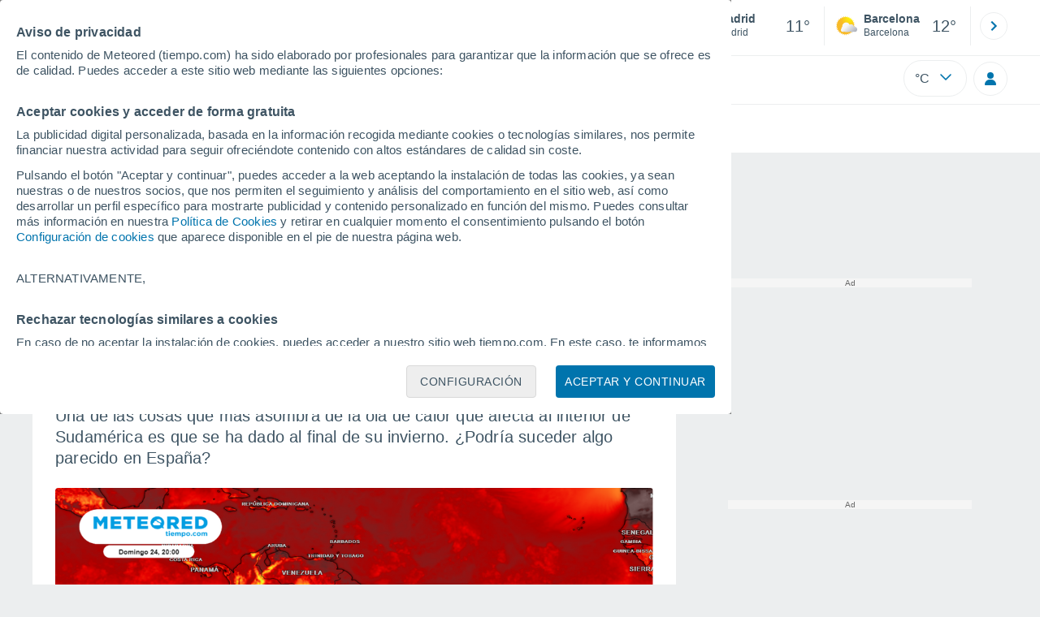

--- FILE ---
content_type: text/html; charset=UTF-8
request_url: https://www.tiempo.com/noticias/actualidad/algunas-regiones-de-sudamerica-despiden-el-invierno-con-casi-45-c-seria-posible-algo-asi-en-espana.html
body_size: 33653
content:
<!doctype html> <html lang="es-ES" id="meteored_page"> <head><script>var user_country="US";</script> <title>Algunas regiones de Sudamérica despiden el invierno con casi 45 ºC. ¿Sería posible algo así en España?</title> <meta charset="UTF-8"> <meta http-equiv="X-UA-Compatible" content="IE=edge"> <link rel="preconnect" href="https://services.meteored.com"> <link rel="dns-prefetch" href="https://services.meteored.com"> <link rel="preconnect" href="https://cmp.meteored.com"> <link rel="dns-prefetch" href="https://cmp.meteored.com"> <link rel="preconnect" href="https://securepubads.g.doubleclick.net"> <link rel="dns-prefetch" href="https://securepubads.g.doubleclick.net"> <link rel="preconnect" href="https://www.googletagmanager.com"> <link rel="dns-prefetch" href="https://www.googletagmanager.com"> <meta name="description" content="La primavera astronómica comienza con una ola de calor de récord en zonas de Brasil, Argentina y Paraguay. ¿Cómo de probable es que ocurra en España?"><meta name="keywords" content="Cambio climático, Ola de calor, Calor extremo, América del Sur"><meta name="robots" content="index, follow, max-image-preview:large"> <link rel="canonical" href="https://www.tiempo.com/noticias/actualidad/algunas-regiones-de-sudamerica-despiden-el-invierno-con-casi-45-c-seria-posible-algo-asi-en-espana.html"> <meta name="viewport" content="width=device-width, initial-scale=1, minimum-scale=1, maximum-scale=2, user-scalable=yes"> <link rel="manifest" href="https://www.tiempo.com/manifest.json"> <meta name="mobile-web-app-capable" content="yes"> <link rel="icon" type="image/png" sizes="48x48" href="https://www.tiempo.com/favicon.png"> <link rel="apple-touch-icon" href="https://www.tiempo.com/favicon.png"> <meta name="msapplication-square70x70logo" content="https://www.tiempo.com/img/icon/small_tile.png"> <meta name="msapplication-square150x150logo" content="https://www.tiempo.com/img/icon/medium_tile.png"> <meta name="msapplication-wide310x150logo" content="https://www.tiempo.com/img/icon/wide_tile.png"> <meta name="msapplication-square310x310logo" content="https://www.tiempo.com/img/icon/large_tile.png"> <link rel="alternate" type="application/rss+xml" title="Feed RSS Meteored España" href="https://www.tiempo.com/feed/"> <meta property="fb:app_id" content="1542502069333743"> <meta property="og:locale" content="es_ES"> <meta property="og:type" content="article"><meta property="og:site_name" content="Meteored España"> <meta property="og:url" content="https://www.tiempo.com/noticias/actualidad/algunas-regiones-de-sudamerica-despiden-el-invierno-con-casi-45-c-seria-posible-algo-asi-en-espana.html"> <meta property="og:title" content="Algunas regiones de Sudamérica despiden el invierno con casi 45 ºC. ¿Sería posible algo así en España?"> <meta property="og:description" content="La primavera astronómica comienza con una ola de calor de récord en zonas de Brasil, Argentina y Paraguay. ¿Cómo de probable es que ocurra en España?"> <meta property="og:image" content="https://services.meteored.com/img/article/algunas-regiones-de-sudamerica-despiden-el-invierno-con-casi-45-c-seria-posible-algo-asi-en-espana-1695378402796_1280.png"> <meta property="og:image:width" content="1280"> <meta property="og:image:height" content="914"> <meta name="twitter:card" content="summary_large_image"> <meta name="twitter:site" content="@MeteoredES"> <meta name="twitter:url" content="https://www.tiempo.com/noticias/actualidad/algunas-regiones-de-sudamerica-despiden-el-invierno-con-casi-45-c-seria-posible-algo-asi-en-espana.html"> <meta name="twitter:title" content="Algunas regiones de Sudamérica despiden el invierno con casi 45 ºC. ¿Sería posible algo así en España?"> <meta name="twitter:description" content="La primavera astronómica comienza con una ola de calor de récord en zonas de Brasil, Argentina y Paraguay. ¿Cómo de probable es que ocurra en España?"> <meta name="twitter:image" content="https://services.meteored.com/img/article/algunas-regiones-de-sudamerica-despiden-el-invierno-con-casi-45-c-seria-posible-algo-asi-en-espana-1695378402796_1280.png"> <meta name="news_keywords" content="Cambio climático, Ola de calor, Calor extremo, América del Sur"><meta name="article:publisher" content="https://www.facebook.com/meteoredofficial"><meta name="article:tag" content="Cambio climático, Ola de calor, Calor extremo, América del Sur"><meta name="article:section" content="Actualidad"><meta name="article:published_time" content="2023-09-22T10:47:22+00:00"><meta name="article:modified_time" content="2023-09-22T10:47:22+00:00"> <meta property="mrf:tags" content="international:local"> <meta property="mrf:tags" content="article_type:article"> <meta property="mrf:sections" content="Trending"> <meta name="supported-media" content="only screen and (min-width: 768px)"> <script type="application/ld+json"> [ { "@context": "https://schema.org", "@type": "NewsArticle", "headline": "Algunas regiones de Sudamérica despiden el invierno con casi 45 ºC. ¿Sería posible algo así en España?", "keywords": "Cambio climático, Ola de calor, Calor extremo, América del Sur", "datePublished": "2023-09-22T10:47:22+00:00", "dateModified": "2023-09-22T10:47:22+00:00", "mainEntityOfPage": "https://www.tiempo.com/noticias/actualidad/algunas-regiones-de-sudamerica-despiden-el-invierno-con-casi-45-c-seria-posible-algo-asi-en-espana.html", "description": "La primavera astronómica comienza con una ola de calor de récord en zonas de Brasil, Argentina y Paraguay. ¿Cómo de probable es que ocurra en España?", "articleSection": "Actualidad", "publisher": { "@type": "Organization", "url": "https://www.tiempo.com/", "name": "Meteored España", "sameAs": [ "https://www.facebook.com/meteoredofficial", "https://x.com/MeteoredES", "https://www.youtube.com/@MeteoredES", "https://www.instagram.com/meteoredes/", "https://www.linkedin.com/company/meteored/", "https://t.me/meteored_espana", "https://flipboard.com/@meteoredes/el-tiempo-hkubk0l8z", "https://www.wikidata.org/wiki/Q137216415" ], "contactPoint": { "@type": "ContactPoint", "url": "https://www.tiempo.com/contacto.html", "contactType": "customer support" }, "logo": { "@type": "ImageObject", "url": "https://www.tiempo.com/css/v3/svgs/logos/img/es.png", "width": "600", "height": "60" }, "foundingDate": "2000-06-12", "memberOf":{ "@type": "Organization", "name": "Meteored", "logo": { "@type": "ImageObject", "url": "https://www.meteored.com/img/web/meteored.svg" }, "url": "https://www.meteored.com/", "sameAs": [ "https://x.com/meteoredcom", "https://www.facebook.com/meteoredofficial", "https://www.tiktok.com/@meteoredofficial", "https://www.instagram.com/meteoredofficial/" ], "publishingPrinciples": "https://www.meteored.com/news/guidelines" } }, "author": { "@type": "Person", "name": "Víctor González", "description": "Técnico del Centro Coordinador de Emergencias de Castilla y León. Gran aficionado a la meteorología, muy interesado en el estudio y divulgación de fenómenos meteorológicos singulares y convección profunda.Participa activamente en los foros de “tiempo.com” (Meteored) , especialmente en el proyecto “Casos de Presuntas Supercélulas en España”, forma parte del equipo de moderadores del foro y es administrador desde 2014. Colabora como jurado en el concurso fotográfico de la AME (Asociación Meteorológica Española) y fue predictor en la antigua web de tiemposevero.es (Spain Severe Weather) dedicada a cazatormentas y aficionados a la meteorología.Miembro de la Sociedad Astronómica Syrma y presidente de la misma de 2013 a 2019. Ha ejercido como ponente impartiendo charlas y talleres de meteorología y climatología y coordinado la realización de tres Ciclos de Conferencias Carlos Sánchez Magro impartidos en la Universidad de Valladolid por investigadores y astrofísicos españoles. Además es divulgador en la asociación Physics League, entidad sin ánimo de lucro dedicada a la divulgación de la física, y miembro de la European Physical Society.Es profesor colaborador en el Centro Huerta del Rey de Valladolid, centro especializado en alumnos con superdotación intelectual y necesidades educativas especiales y en el que desarrolla principalmente sesiones de aprendizaje y divulgación de física, astronomía y meteorología.", "url": "https://www.tiempo.com/autor/victor-gonzalez/", "jobTitle": "Redactor", "image": { "@type": "ImageObject", "url": "https://www.tiempo.com/css/images/new/redactor/victor-gonzalez.jpg", "width": "80", "height": "80" } }, "image": [ { "@type": "ImageObject", "url": "https://services.meteored.com/img/article/algunas-regiones-de-sudamerica-despiden-el-invierno-con-casi-45-c-seria-posible-algo-asi-en-espana-1695378402796_1280.png", "description": "Una vez más, el interior de América del Sur se enfrenta a temperaturas extremas, tras los registros de hasta 45 ºC medidos el pasado mes de agosto en Paraguay. Situación prevista para el domingo.", "width": "1280", "height": "914" }, { "@type": "ImageObject", "url": "https://services.meteored.com/img/article/algunas-regiones-de-sudamerica-despiden-el-invierno-con-casi-45-c-seria-posible-algo-asi-en-espana-1695379139385_1280.png", "description": "Aunque en estas regiones del centro de Sudamérica son templadas o suaves en invierno, los valores previstos para estos días son extraordinarios.", "width": "1280", "height": "914" } ] } ] </script> <!--[if lt IE 8]><script>document.getElementsByTagName('html')[0].className="js";</script><![endif]--> <style media="all">html,body,div,span,article,aside,main,nav,section{margin:0;padding:0;border:0;outline:0;font-size:100%;vertical-align:baseline;background:rgba(0,0,0,0)}object,iframe,h1,h2,h3,h4,h5,p,blockquote,pre,abbr,address,cite,code,del,em,img,q,small,strong,sub,sup,var,b,i,dl,dt,dd,ol,ul,li,fieldset,form,label,table,tbody,tfoot,thead,tr,th,td,figcaption,figure,footer,header,time,audio,video{margin:0;padding:0;border:0;outline:0;font-size:100%;vertical-align:baseline;background:rgba(0,0,0,0)}img{display:block}body{line-height:1}article,aside,details,figcaption,figure,footer,header,hgroup,menu,main,nav,section{display:block}nav ul,ul,li{list-style:none}blockquote,q{quotes:none}blockquote:before,blockquote:after,q:before,q:after{content:"";content:none}a{margin:0;padding:0;font-size:100%;vertical-align:baseline;background:rgba(0,0,0,0)}ins{background-color:#efefef;color:#000;text-decoration:none}mark{font-weight:bold;font-style:italic;color:#000;background-color:#efefef}del{text-decoration:line-through}abbr[title],dfn[title]{border-bottom:1px dotted;cursor:help}table{border-collapse:collapse;border-spacing:0}hr{display:block;height:1px;border:0;border-top:1px solid #eceeef;margin:1em 0;padding:0}input,select{vertical-align:middle}button{background:rgba(0,0,0,0);border:none;padding:0}html,body{min-height:100%;height:auto;font-family:Arial,Helvetica,sans-serif;font-size:16px;text-align:center;box-sizing:border-box}html>*,body>*{text-align:left}a{text-decoration:none;color:#0074ad;cursor:pointer}.pie-txt{background-color:#fff;color:#3e5463}.corp{color:#009ee2}.fondo-corp{background-color:#e5f5fc !important}body:not(.mr-dm) #dailymotion-pip-small-viewport{--position-top: 56px}.arrow svg:hover{opacity:.5}.text-hv:hover{opacity:.5}.imagen{position:relative}#predLoad{display:none}.title-h1{font-weight:700;color:#3e5463;font-size:32px;line-height:1.1}.title-h2{font-weight:700;color:#3e5463;font-size:22px;line-height:27px}.title-mod{font-weight:bold;font-size:20px;line-height:27px;color:#3e5463}.title-link{font-weight:bold;font-size:14px;line-height:16px;color:#0074ad;white-space:nowrap;cursor:pointer}.title-link:hover{opacity:.5}.text-0{font-size:16px;line-height:20px;font-weight:bold;color:#3e5463}.text-0 p{font-weight:400}.text-0 a{color:#3e5463}.text-princ{color:#3e5463;font-weight:700;font-size:14px;line-height:16px}.text-sec{font-size:12px;line-height:18px}.subtitle{color:#3e5463;line-height:22px;font-size:1rem;font-weight:400}.subtitle a,.subtitle-s a{color:#3e5463}.subtitle-s{color:#3e5463;font-size:14px;font-weight:400;line-height:20px}.subtitle-m{color:#4c5962;font-size:1rem;font-weight:400;line-height:20.8px}.subtitulo-art,.subtitulo-video{font-weight:400;line-height:26px;font-size:17px;color:#3e5463;letter-spacing:.18px}.text_descrip{margin-top:1rem;letter-spacing:.03rem;font-size:15px;line-height:21.8px}.titulo_video{position:absolute;bottom:.5rem;left:.5rem;font-weight:bold;color:#fff;z-index:2}.texto-1,.texto-2,.texto-3,.texto-5{line-height:1.25;color:#444}.texto-1{font-size:12px}.texto-2{font-size:14px}.texto-5{font-size:20px}.text-fixed-2{display:-webkit-box;-webkit-box-orient:vertical;-webkit-line-clamp:2;overflow:hidden;text-overflow:ellipsis}.text-fixed-4{display:-webkit-box;-webkit-box-orient:vertical;-webkit-line-clamp:4;overflow:hidden;text-overflow:ellipsis}.txt-strng{font-weight:bold}.titulo-0{font-weight:700;line-height:1.1;color:#3e5463;font-size:16px}@media(max-width: 1023px){.titulo-0{font-size:15px}}.titulo-1{font-weight:700;line-height:1.1;color:#3e5463;font-size:18px}@media(max-width: 1023px){.titulo-1{font-size:17px}}.titulo-3-5{font-weight:700;line-height:1.1;color:#3e5463;font-size:24px}h1,h2,h3,h4,h5{cursor:default}.row{display:flex;flex-direction:row;align-items:center}.cmp_gdpr .row{align-items:initial}.col{display:flex;flex-direction:column;justify-content:center}.col-s{gap:.25rem}.flex-end{display:flex;justify-content:flex-end}.item-row{flex:1}@media(min-width: 1024px)and (max-width: 1279px){.item-row{max-width:322px;min-width:322px}}@media(min-width: 1280px){.item-row{max-width:388px;min-width:388px}}.item-principal{flex:2}@media(min-width: 1024px)and (max-width: 1279px){.item-principal{max-width:664px}}@media(min-width: 1280px){.item-principal{max-width:794px}}@media(max-width: 1023px){.item-principal{width:calc(100vw - 10px)}}.cont-izq{margin-right:1.25rem}@media(max-width: 1023px){.cont-izq{margin-right:0}}.cont-der{margin-left:1.25rem}@media(max-width: 1023px){.franjas .item-principal{width:calc(100vw - 10px);margin-left:0 !important;margin-right:0 !important;flex:auto}}@media(max-width: 1023px){.franjas .item-row{display:flex;flex-direction:row;flex-wrap:wrap}.franjas .item-row>aside{flex:1}.franjas .item-row>aside:first-child{margin-right:.5rem}.franjas .item-row .rrss{flex-basis:100%}}.flex-r{display:flex;justify-content:space-between;flex-direction:row;align-items:center}.flex-w{display:flex;justify-content:space-between;flex-direction:row}@media(max-width: 1023px){.space-gap{gap:1rem}}.flex-c{display:flex;justify-content:space-between;flex-direction:column;align-items:center}.flex-top{display:flex;flex-direction:row;align-items:flex-start}.center{display:flex;justify-content:center;align-items:center}.cont{margin-top:.75rem}.cont-s{margin-top:.5rem}.m-btm-m{margin-bottom:.5rem}.col-2{column-count:2}.gapm{gap:.75rem}.gaph{gap:.35rem}.container{margin:0 auto}@media(min-width: 1024px)and (max-width: 1279px){.container{width:1004px}}@media(min-width: 1280px){.container{width:1200px}}.container.franjas{margin-top:1.125rem}@media(max-width: 1023px){.container{width:auto;margin:0 5px}.container.franjas{margin-top:.75rem}}.tarjeta{-moz-box-sizing:border-box;-webkit-box-sizing:border-box;box-sizing:border-box;display:block;padding:1rem;background-color:#fff;border:1px solid #eceeef;border-radius:4px}.tarjeta.oscura{background-color:#4b4b4d;border:1px solid #4b4b4d}.tarjeta.oscura .titular,.tarjeta.oscura .autor,.tarjeta.oscura time{color:#fff}.grid-container-7{display:grid;grid-template-columns:repeat(7, 1fr);grid-gap:.688rem}.grid-item{text-align:center;background-color:#fff;box-sizing:border-box;border-radius:.25rem;padding:1rem .5rem}.triple>*:not(:last-child){margin-right:18px}@media(max-width: 1023px){.triple>*:not(:last-child){margin-right:.5rem}}.grid-4-minicards{display:grid;grid-template-columns:repeat(auto-fit, 140px);column-gap:18px;row-gap:15px}@media(min-width: 1280px){.grid-4-minicards{grid-template-columns:repeat(auto-fit, 175px)}}.grid-4{display:grid;grid-template-columns:repeat(4, 1fr);column-gap:1rem}.grid-3{display:grid;grid-template-columns:repeat(3, 1fr);column-gap:1rem}.grid-2{display:grid;grid-template-columns:repeat(2, 1fr);column-gap:1rem;row-gap:.5rem}.column{display:flex;flex-direction:column;justify-content:flex-start;margin-right:37px}.flex-1{flex:1}.flex-1m{flex:1.5}.modulo-aviso,.descarga-app,.promociones,.hub{height:64px;cursor:pointer}@media(max-width: 1023px){.art_principal{flex-direction:column}}.hidden{display:none}.card{background-color:#fff;box-sizing:border-box;border-radius:.25rem;padding:1.125rem}@media(min-width: 1024px){.card{margin-bottom:1.125rem}}@media(max-width: 1023px){.card{margin-bottom:.75rem}}@media(max-width: 320px){.card{margin:.5rem 0}}.card--bottom{border-radius:0 0 .25rem .25rem;margin:0;padding:.75rem}body.cards{background-color:#eceeef}.mrf-article-body.card{padding-top:24px;padding-left:28px;padding-right:28px}.ciudades-seleccionadas{position:relative;display:flex;align-items:center}.ciudades-seleccionadas .fav-carrusel-izq{position:absolute;left:0;z-index:2;display:none}.ciudades-seleccionadas .fav-carrusel-der{position:absolute;right:0;display:flex}.ciudades-seleccionadas .fav-carrusel-der.tope{opacity:.5;pointer-events:none}.ciudades-seleccionadas ul.favoritos{display:flex;-moz-box-sizing:border-box;-webkit-box-sizing:border-box;box-sizing:border-box;-webkit-box-flex:0 0 auto;-ms-flex:0 0 auto;flex:0 0 auto;width:370px;overflow-x:scroll;scrollbar-width:none;min-width:100px;height:48px;margin:0 35px}.ciudades-seleccionadas ul.favoritos::-webkit-scrollbar{display:none}.ciudades-seleccionadas ul.favoritos>*{-webkit-box-flex:0 0 180px;-ms-flex:0 0 180px;flex:0 0 180px;position:relative;width:180px;cursor:pointer}.ciudades-seleccionadas ul.favoritos>* .eliminar{position:absolute;right:0;bottom:0;padding:0;display:none;-webkit-box-align:center;-ms-flex-align:center;align-items:center;-webkit-box-pack:center;-ms-flex-pack:center;justify-content:center;height:100%;width:45px;border-left:1px solid #eceeef;background-color:#dcdcdc}.ciudades-seleccionadas ul.favoritos>* .eliminar svg{fill:#fff;width:30px;height:30px}.ciudades-seleccionadas ul.favoritos>* .eliminar svg:hover{fill:#0074ad}.fav-carrusel-der.icon,.fav-carrusel-izq.icon{width:2rem;height:2rem;background-color:#fff;border-radius:50%;border:1px solid #eceeef;justify-content:center;align-items:center}.fav-carrusel-der.icon:hover,.fav-carrusel-izq.icon:hover{background-color:#eceeef}.header-logo{position:relative;flex:1;max-width:15rem;text-decoration:none;min-width:10rem}.header-logo img{width:100%;height:auto}.menu{height:64px;vertical-align:middle}.line{border-bottom:1px solid #eceeef;padding-bottom:.25rem}.buscador{display:flex;position:relative}.buscador input{border-radius:25px 0 0 25px;border:1px solid #eceeef;padding:0 1rem;border-right:0;width:100%}.buscador input ::placeholder{color:#8b98a1;font-size:1rem;font-weight:400}.buscador input:focus{outline:0;cursor:pointer}.buscador input:hover{cursor:pointer}.buscador button{border-radius:0 25px 25px 0;border:1px solid #eceeef;border-left:0;height:54px;padding:1rem}.navegacion{position:relative}.nav{position:relative;width:calc(100% - 128px)}.nav ul{height:55px;overflow:scroll;width:100%;white-space:nowrap;gap:30px}@media(max-width: 1023px){.nav ul{justify-content:flex-start;width:calc(100vw - 125px);margin-right:100px;margin-left:25px}.nav ul.blurred:after{height:55px;right:100px}}@media(min-width: 1024px)and (max-width: 1279px){.nav ul{width:800px;justify-content:left}.nav ul.blurred:after{height:55px}}.nav ul::-webkit-scrollbar{display:none}@media(min-width: 1024px)and (max-width: 1279px){.nav li:last-child{padding-right:50px}}.nav .text-princ a{color:#3e5463;display:inline-flex;align-items:center}.nav .text-princ a:hover{opacity:.5}.header{width:100%;position:relative;background-color:#fff;z-index:9}#capaBuscador{flex:1;max-width:480px;margin-left:70px;margin-right:35px;min-width:200px}@media(max-width: 1024px){#capaBuscador{margin-left:auto;margin-right:auto;min-width:auto}}.lugar{margin-left:6px;margin-right:.5rem}.lugar .text-sec{font-weight:400}.favorito .row{height:100%;margin:0 .5rem;margin-left:10px}.favorito::after{position:absolute;height:48px;width:1px;background-color:#eceeef;right:0;content:"";top:0}.datos{width:calc(100% - 40px);color:#3e5463}.lugar{width:65%}.lugar>*{display:block;overflow:hidden;white-space:nowrap;text-overflow:ellipsis}#unidadesMedicion,#unidades{display:none}#buttonSetting{display:flex;align-items:center;justify-content:space-between;border:1px solid #eceeef;border-radius:25px;width:100%;max-width:50px;padding:.5rem .8rem;right:0;position:absolute;z-index:2;background:#fff}#buttonSetting:hover{background:#f6f7f7;cursor:pointer}#buttonSetting:hover span{opacity:.5}#buttonSetting .uTemp{color:#3e5463}#buttonSetting .icono{color:#0074ad}#buttonSetting.with-login{right:50px}.favoritos .temperatura{font-size:1.25rem;height:48px;width:30%;display:flex;align-items:center;justify-content:center;box-sizing:border-box}.login{right:0;position:absolute;cursor:pointer}.login .box{border:1px solid #eceeef;border-radius:50%;padding:.5rem}.login .box:hover{border:1px solid #0074ad}.circle-avatar{width:42px;height:42px;border-radius:50%;background-color:#0074ad;display:flex;justify-content:center;align-items:center;color:#fff;font-size:14px}.circle-avatar:hover{opacity:.7}.capa-unidades{-moz-box-sizing:border-box;-webkit-box-sizing:border-box;box-sizing:border-box;z-index:10;display:none;padding:15px;background-color:#fff;position:absolute;top:100%;right:0;width:320px;height:auto;box-shadow:0px 2px 4px}.capa-unidades .magnitudes{display:-webkit-box;display:-ms-flexbox;display:flex;-webkit-box-orient:vertical;-webkit-box-direction:normal;-ms-flex-direction:column;flex-direction:column;-webkit-box-pack:space-evenly;-ms-flex-pack:space-evenly;justify-content:space-evenly;-webkit-box-align:center;-ms-flex-align:center;align-items:center;width:100%;height:100%}.capa-unidades .magnitud{display:-webkit-box;display:-ms-flexbox;display:flex;-ms-flex-wrap:wrap;flex-wrap:wrap;width:100%;margin-bottom:15px}.capa-unidades .nombre-magnitud{width:100%;margin-bottom:5px;font-size:.6875rem;font-weight:700;text-transform:uppercase;color:#666}.capa-unidades .unidad{-moz-box-sizing:border-box;-webkit-box-sizing:border-box;box-sizing:border-box;flex:auto;height:40px;margin-right:5px;font-size:.8125rem;font-weight:700;text-align:center;line-height:38px;color:#444;border:1px solid #eceeef;border-radius:4px;cursor:pointer}.capa-unidades .unidad:last-child{margin-right:0}.capa-unidades .unidad.activa{background-color:#efefef;cursor:default}.capa-unidades .aceptar{-moz-box-sizing:border-box;-webkit-box-sizing:border-box;box-sizing:border-box;font-size:.8125rem;font-weight:bold;text-align:center;color:#0074ad;border:1px solid #0074ad;border-radius:20px;height:40px;padding:0 40px;cursor:pointer;line-height:38px}.mini-card:hover{background-color:rgba(197,204,208,.3)}.play-container{position:absolute;width:100%;height:100%;top:0;display:flex;align-items:center;justify-content:center}.play-generic-small{transform:scale(0.67)}.play-black,.play-black-big{background-image:url("data:image/svg+xml,%3Csvg xmlns='http://www.w3.org/2000/svg' viewBox='0 0 48 36' xml:space='preserve'%3E%3Cpath d='M2 0h44c1.1 0 2 .9 2 2v32c0 1.1-.9 2-2 2H2c-1.1 0-2-.9-2-2V2C0 .9.9 0 2 0z' style='fill:%231a1a1a;fill-opacity:.8'/%3E%3Cpath d='m27.6 17-5.5-3.2c-.8-.5-1.9.1-1.9 1.1v6.3c0 1 1 1.5 1.9 1.1l5.5-3.2c.8-.4.8-1.6 0-2.1zm7.6-10.9h-22c-2.2 0-4 1.8-4 4v16c0 2.2 1.8 4 4 4h22c2.2 0 4-1.8 4-4v-16c0-2.2-1.8-4-4-4zm2 20c0 1.1-.9 2-2 2h-22c-1.1 0-2-.9-2-2v-16c0-1.1.9-2 2-2h22c1.1 0 2 .9 2 2v16z' style='fill:%23fff'/%3E%3C/svg%3E%0A");border-bottom-right-radius:.25rem;position:absolute;right:0;bottom:0}.play-black{width:42px;height:32px}.play-black-big{width:62px;height:46px}.play-generic,.play-generic-small{background-image:url("data:image/svg+xml,%3Csvg xmlns='http://www.w3.org/2000/svg' width='48' height='48' viewBox='0 0 48 48' xml:space='preserve'%3E%3Ccircle cx='24' cy='24' r='24' style='fill:%23fff'/%3E%3Cpath d='m20.5 15.2 10.8 7.2c1.1.7 1.2 2.2.2 3l-11 7.3c-1.2.7-2.7-.2-2.7-1.6V16.8c0-1.4 1.5-2.3 2.7-1.6z' style='fill-rule:evenodd;clip-rule:evenodd;fill:%230074ad'/%3E%3C/svg%3E");width:48px;height:48px}.miniatura-portada:hover,.miniatura:hover,.imagen:hover{cursor:pointer}.miniatura-portada:hover .play-generic,.miniatura-portada:hover .play-generic-small,.miniatura:hover .play-generic,.miniatura:hover .play-generic-small,.imagen:hover .play-generic,.imagen:hover .play-generic-small{background-color:#fff;background-clip:padding-box;border:6px solid hsla(0,0%,100%,.5);border-radius:50%}#buttonSetting{box-sizing:content-box}#buttonSetting *{box-sizing:content-box}.miga{display:flex;flex-direction:row;overflow-x:scroll;margin:0;padding:0;list-style:none;margin-top:.75rem}.miga::-webkit-scrollbar{display:none}.miga li{font-size:.875rem;white-space:nowrap;line-height:1rem}.miga li:after{content:url("data:image/svg+xml;charset=UTF-8,%3csvg width='6' height='10' viewBox='0 0 6 10' fill='none' xmlns='http://www.w3.org/2000/svg'%3e%3cpath d='M1 9L5 5L1 1' stroke='%238B98A1' stroke-width='1.5' stroke-linecap='round' stroke-linejoin='round'/%3e%3c/svg%3e ");color:#8b98a1;padding-right:11px;padding-left:8px}.miga li:last-child{padding-right:0;color:#3e5463}.miga li:last-child:after{display:none}.miga li:last-child:hover{text-decoration:none}.miga li a:hover{text-decoration:underline}.cards .miga{margin-bottom:.75rem}.cards .miga:after{content:"";position:absolute;bottom:0;right:0;height:100%;pointer-events:none;width:1.875rem;background:linear-gradient(270deg, #ECEEEF 17.77%, rgba(255, 255, 255, 0) 97.59%)}.contenedor-miga{position:relative;overflow:hidden;width:100%}.contenedor-miga .miga{-ms-flex-wrap:nowrap;flex-wrap:nowrap}.contenedor-miga .miga li:last-child{padding-right:1rem}.encabezado-vista-horas .contenedor-miga{width:calc(100% - 32px)}.miga-menu{display:none}#bannerDerPC{width:100%;margin:0 auto;display:grid;justify-content:center;justify-items:center;gap:.75rem}@media only screen and (max-width: 1023px){#bannerDerPC{display:none}}.robapaginas-portada{margin:0 auto;width:300px}.robapaginas-portada .creatividad{position:relative;width:300px}.robapaginas-portada .creatividad:after{position:absolute;top:0;left:0;z-index:2;width:100%;height:11px;font-size:10px;line-height:11px;text-align:center;color:#666;background-color:#f5f5f5;content:"Ad"}.robapaginas-portada.segundo-articulo-ram{margin-bottom:60px}#bannerDerPC0,#bannerDerPC1,#bannerDerPC2{height:250px;text-align:center;padding-top:11px}#bannerPC0,#bannerPC1{display:flex;align-items:center;justify-content:center}#ad_right3,#ad_bottom{padding-top:0;height:250px;margin-bottom:1.125rem}.publicidad-pie-lm{margin-top:1.5rem}#ad_top{height:90px}.creatividad-sup{display:flex;align-items:center;justify-content:center;padding:.75rem 0}@media(max-width: 1023px){#bannerSupPC{overflow:hidden}}@media(min-width: 1660px){#bannerSupPC:not(.publi-top) #ad_top{display:none}}.pub_vert{max-width:300px;min-width:300px;width:300px;height:600px;margin:0 auto;display:flex;justify-content:center}@media(min-width: 1660px){.container_sticky{position:absolute;width:calc((100% - 1200px)/2);left:0;padding-top:1.5rem}#bannerIzqPC{height:600px;margin:auto;display:flex;justify-content:center}}@media only screen and (max-width: 1659px){#ad_left3{display:none}}@media only screen and (min-width: 1660px)and (max-width: 1739px){#ad_left3{width:120px}}@media only screen and (min-width: 1740px)and (max-width: 2019px){#ad_left3{width:160px}}@media only screen and (min-width: 2020px){#ad_left3{width:300px}}.ad-dailymotion{min-height:15.625rem}.video-ad.news #ad-dailymotion{margin-top:.75rem}.meteo-maps #bannerIzqPC{margin-left:1rem;margin-top:-0.5rem}.divMovG{text-align:center;padding:0 !important;contain:content;margin-bottom:0}.divMovG.margin_neg{margin:0 -8px 8px -8px}@keyframes donut-spin{0%{transform:rotate(0deg)}100%{transform:rotate(360deg)}}.video-ad{margin-bottom:1rem}.link_basic{color:#0074ad}.link_basic:hover{opacity:.5}.link_bold{color:#0074ad;font-weight:bold}.link-activo{color:#3e5463}.ver-mas{display:-webkit-box;display:-ms-flexbox;display:flex;justify-content:flex-end;align-items:center;margin-top:7px}.ver-mas svg{margin-left:9px}.blurred:after{content:"";width:1.875rem;bottom:0;position:absolute;display:inline-block;border-radius:4px;background:linear-gradient(270deg, #FFF 17.77%, rgba(255, 255, 255, 0) 98.59%);right:0}.blurred:before{left:-1px;content:"";width:1.875rem;bottom:0;position:absolute;display:inline-block;border-radius:4px;background:linear-gradient(90deg, #FFF 17.77%, rgba(255, 255, 255, 0) 98.59%)}.blurred{overflow-x:scroll;width:100%;white-space:nowrap;gap:.5rem}.blurred>*{flex:0 0 auto}.blurred::-webkit-scrollbar{display:none}.ulCarrusel{white-space:nowrap;gap:.5rem}.ulCarrusel li:after{content:"|";color:rgba(197,204,208,.6);margin-left:2px;font-weight:100}.ulCarrusel li:last-child:after{content:""}.carrusel{position:relative}.list-basic{padding-left:1rem}.list-basic li{list-style:disc;font-size:.875rem;line-height:1.5rem}.list-basic li a{color:#0074ad;font-weight:bold;font-size:14px}.list-basic li::marker{color:rgba(197,204,208,.6)}.lists li:before{position:absolute;left:-1rem;margin-top:.5rem;width:.5rem;height:.5rem;background-color:#c5ccd0;border-radius:.25rem;content:""}.lists li{position:relative;margin-bottom:.75rem;list-style:none;display:flex;align-items:flex-start}.lists li:last-child{margin-bottom:0}.lists span{color:#3e5463;font-size:14px;padding-left:.25rem;white-space:nowrap}.instagram{background-image:linear-gradient(to bottom, #833BC8, #CE3D88, #FF704A, #FB5347)}.rrss{margin:1rem auto 1.5rem auto}@media(max-width: 1280px){.rrss svg,.rrss img{width:28px;height:28px}}.rrss .flex-r{margin-top:.625rem;margin-bottom:.25rem}.rrss .circle{height:2rem;width:2rem;margin-right:.25rem}@media(max-width: 1280px){.rrss .circle{width:28px;height:28px}}.rrss .circle:last-child{margin-right:0}.rrss svg{fill:#fff}.por-horas-share img{border-radius:50%}.por-horas-share .email img{border:1px solid #3e5463}.icono svg{width:24px;height:24px;line-height:0}.circle{border-radius:50%}.img-card{border-radius:.25rem}.img-card img{border-radius:.25rem}.modulo-aviso .img-card{display:flex}.img-circle img{border-radius:.25rem;width:100%;height:100%;object-fit:cover}.data-noticia .info-autor{display:flex;align-items:center;margin-right:1rem}.data-noticia .info-autor .icono{width:1rem;height:1rem;padding:.25rem;display:inline-block}.data-noticia .info-autor .enlace_rrss{height:1.375rem;margin-top:-10px}.data-noticia .info-autor .enlace_rrss>*{display:block;width:32px;height:32px;transform:scale(0.7)}.data-noticia .info-autor .nombre{font-weight:700;letter-spacing:.011px;font-size:13px}.data-noticia .info-autor .nombre_pais{font-size:12px;line-height:1rem;letter-spacing:.14px}.data-noticia{display:flex;margin-top:1rem;align-items:center;margin-bottom:2rem}.data-noticia .avatar{width:32px;height:34px;margin-right:1rem}.data-noticia .avatar img{border-radius:50%;border:2px solid #eceeef}.data-noticia .rr-ss{display:flex;margin-left:2rem}.data-noticia time{white-space:nowrap;font-size:12px;line-height:16px;letter-spacing:.14px}.data-noticia .cronometro{margin-right:.25rem}.data-noticia .tiempo-lectura{display:flex;margin-left:auto;align-items:center;font-size:11px}.icono{width:24px;height:24px;line-height:0;display:block}.icono svg{width:inherit;height:100%}.icono.s{width:18px;height:18px}.icono.l{width:32px;height:32px}.icono.xl{width:40px;height:40px}.icono.xxl{width:48px;height:48px}.icono.xxxl{width:64px;height:64px}.icono-aviso{display:inline-block;width:30px;height:24px;line-height:0}.icono-aviso svg{width:100%;height:100%;margin:0 auto}.icono-mas{position:relative;display:flex;justify-content:center;align-items:center;width:24px;height:24px;transition:all .3s ease-in-out}.icono-mas svg{fill:#0074ad}.icono-mas.open{transform:rotate(180deg)}.circle{border-radius:50%}button.boton{border:0}.botonera{margin-left:auto;height:1.5rem}.botonera .shared{position:relative;display:block}.boton-video{position:absolute;top:50%;left:50%;transform:translate(-50%, -50%);z-index:1}.boton-video svg{transform:scale(0.75)}.bt-submit{background-color:#0074ad;border:1px solid #0074ad;color:#fff;font-size:14px;padding-top:.75rem;padding-bottom:.75rem;font-weight:bold;text-transform:uppercase;border-radius:.25rem}.bt-submit:hover{opacity:.5;cursor:pointer}.play-basic{background-image:url("data:image/svg+xml,%3Csvg width='48' height='48' xmlns='http://www.w3.org/2000/svg' viewBox='0 0 48.81 49'%3E%3Cpath class='cls-1' d='m24.3,2.37C12.08,2.37,2.18,12.28,2.18,24.5s9.91,22.13,22.13,22.13,22.13-9.91,22.13-22.13S36.53,2.37,24.3,2.37Zm-4.23,31.36V15.27l14,9.23-14,9.23Z' fill='%23FFF' fill-rule='evenodd'%3E%3C/path%3E%3C/svg%3E")}.text_seccion_art{font-size:12px;letter-spacing:.18px;text-transform:uppercase;margin-bottom:10px;padding:4px;border-radius:2px;width:fit-content;display:block;color:#3e5463;background-color:#eceeef}.frase-destacada{color:#3e5463;position:relative;padding:0 50px;font-size:1.125rem;font-weight:700;font-style:italic;line-height:1.2;letter-spacing:.03rem;margin-bottom:30px}.frase-destacada .abre,.frase-destacada .cierra{position:absolute;width:40px;height:40px}.frase-destacada .abre{top:0;left:0}.frase-destacada .cierra{bottom:0;right:0}.texto-destacado{position:relative;padding:20px;font-size:1.125rem;font-weight:400;letter-spacing:.03rem;color:#3e5463;margin-bottom:30px;line-height:21.8px}.texto-destacado:before,.texto-destacado:after{width:25px;height:25px;border:2px solid #0074ad;content:""}.texto-destacado:before{position:absolute;top:0;left:0;border-right:0;border-bottom:0}.texto-destacado:after{position:absolute;right:0;bottom:0;border-top:0;border-left:0}.header_submenu{display:flex}.submenu{color:#0074ad;font-size:14px;width:100%;text-transform:uppercase;position:relative;overflow-x:scroll;overflow-y:hidden;scroll-snap-type:x mandatory;scroll-padding:5%}.submenu .activo{font-weight:bold}.submenu ul.row{gap:10px}.submenu li{display:inline-block}.submenu li:hover{opacity:.5}.submenu li:after{content:"|";color:rgba(197,204,208,.6);padding-left:10px}.submenu li:last-child:after{content:""}.input-disposicion{display:none}.icon-submenu{height:24px}.icon-submenu svg{width:24px;height:24px;display:block;line-height:0;fill:#0074ad}.header_submenu{background-color:#fff;width:100vw;position:relative;display:block}.fecha{position:absolute;color:#fff;right:10px;top:10px;font-size:12px;line-height:18px}.encabezado .fecha{color:#3e5463;top:0;display:block}.sec-articulo .container.franjas{margin-top:0}.sec-articulo figure img{object-fit:inherit;width:100%;height:fit-content;max-height:470px}.sec-articulo .title-h1{line-height:38px}.sec-articulo .subtitulo-art,.sec-articulo .subtitulo-video{margin-top:18px;font-size:20px;line-height:26.8px}.sec-articulo .subtitulo-art ul,.sec-articulo .subtitulo-video ul{position:relative;padding:.5rem;padding-bottom:0;padding-left:1.25rem}.sec-articulo .subtitulo-art li,.sec-articulo .subtitulo-video li{list-style:none;font-size:15px;margin-bottom:.2rem}.sec-articulo .subtitulo-art li:before,.sec-articulo .subtitulo-video li:before{position:absolute;left:0;background-color:#c5ccd0;border-radius:4px;content:"";margin-top:10px;width:6px;height:6px;margin-left:.5rem}.noticia{border-bottom:none !important}.noticia .rrss{margin-bottom:26px}.cuerpo-noticia{position:relative;display:block;max-width:740px;color:#3e5463;box-sizing:border-box;margin:0 auto 30px auto}@media(max-width: 1279px){.cuerpo-noticia{padding:0 22px}}@media(min-width: 1280px){.cuerpo-noticia{padding:0 59px}}@media(max-width: 1023px){.cuerpo-noticia{padding:0 22px}}.cuerpo-noticia #first-image,.cuerpo-noticia #first-video{margin-bottom:1rem;margin-top:24px}@media(max-width: 1279px){.cuerpo-noticia #first-image,.cuerpo-noticia #first-video{margin-left:-22px;margin-right:-22px}}@media(min-width: 1280px){.cuerpo-noticia #first-image,.cuerpo-noticia #first-video{margin-left:-59px;margin-right:-59px}}@media(min-width: 1280px){.cuerpo-noticia #first-image:not(.video-dailymotion) img,.cuerpo-noticia #first-video:not(.video-dailymotion) img{height:493px;max-height:493px}}.cuerpo-noticia>figure:nth-child(2){margin-top:-1px}.cuerpo-noticia>figure,.cuerpo-noticia ul figure{margin-bottom:30px}.cuerpo-noticia img{border-radius:.25rem}.cuerpo-noticia div{letter-spacing:.03rem;line-height:21.8px}.cuerpo-noticia p{letter-spacing:.03rem;margin-bottom:30px;line-height:21.8px}.cuerpo-noticia video{width:100%}.cuerpo-noticia #video_new{position:relative}.cuerpo-noticia figcaption{box-sizing:border-box;width:100%;padding:8px;font-size:12px;line-height:16.08px;letter-spacing:.03rem;border-bottom:1px solid rgba(197,204,208,.6);color:#657682}.cuerpo-noticia .refranes{font-style:italic;line-height:1.3;margin-bottom:30px;padding:0 20px}.cuerpo-noticia .refranes:before{content:'" '}.cuerpo-noticia .refranes:after{content:' "'}.cuerpo-noticia .refranes+.refranes{margin-top:-10px}.cuerpo-noticia .entrevista-title,.cuerpo-noticia .entrevista-respuesta{line-height:1.35;letter-spacing:.03em}.cuerpo-noticia .entrevista-title{font-weight:700;font-style:italic;margin-bottom:10px}.cuerpo-noticia .entrevista-respuesta{margin-bottom:30px}.cuerpo-noticia blockquote{position:relative;font-size:1.125rem;font-style:italic;line-height:1.2;letter-spacing:.03rem;margin-bottom:30px}.cuerpo-noticia ol,.cuerpo-noticia ul{line-height:1.35;letter-spacing:.03em;margin-bottom:30px;padding-left:45px}.cuerpo-noticia ol li,.cuerpo-noticia ul li{margin-bottom:5px}.cuerpo-noticia ol li:last-child,.cuerpo-noticia ul li:last-child{margin-bottom:0}.cuerpo-noticia ol li{list-style:decimal}.cuerpo-noticia ul li{list-style:disc}.cuerpo-noticia table{font-size:.725rem;text-align:center;letter-spacing:.03rem;width:100%;margin-bottom:30px;line-height:16px}.cuerpo-noticia table .text-left{text-align:left}.cuerpo-noticia table .text-right{text-align:right}.cuerpo-noticia table th,.cuerpo-noticia table td{padding:12px 8px}.cuerpo-noticia table th{font-size:.6875rem;font-weight:700;color:#fff;background-color:#3e5463}.cuerpo-noticia table td{border-bottom:1px solid #eceeef}.cuerpo-noticia table .pie-tabla td{color:#666;background-color:#efefef}.cuerpo-noticia figure .formula{width:inherit !important;max-width:100%;text-align:center;margin:auto}.cuerpo-noticia .twitter-tweet{margin:10px auto}.cuerpo-noticia .tweet-cointainer{display:flex;align-items:center}.cuerpo-noticia .video,.cuerpo-noticia .video-dailymotion,.cuerpo-noticia .video_new{position:relative;min-height:auto;border-radius:.25rem;width:auto}.cuerpo-noticia .video img,.cuerpo-noticia .video iframe{height:432px;object-fit:cover}.cuerpo-noticia .video_new{padding-top:1rem}.cuerpo-noticia div:not([class]){margin-bottom:30px}.cuerpo-noticia em{font-style:italic}.cuerpo-noticia>h2,.cuerpo-noticia>h3,.cuerpo-noticia>h4,.cuerpo-noticia>h5{font-weight:bold;margin-bottom:30px}.cuerpo-noticia>h2{border-bottom:1px solid #eceeef;padding-bottom:10px;font-size:23px;line-height:31px}.cuerpo-noticia>h3{font-size:20px;letter-spacing:.03rem;line-height:22px}.cuerpo-noticia>h4{font-size:18px;line-height:1.3}.cuerpo-noticia>h5{line-height:1.2}.cuerpo-noticia sub{vertical-align:bottom;font-size:12px;line-height:1.35}.cuerpo-noticia sup{vertical-align:top;font-size:12px;line-height:1.35}.cuerpo-noticia a{word-wrap:break-word}.cuerpo-noticia .data-noticia .avatar{width:40px;height:40px;margin-right:1rem}.cuerpo-noticia .banner-nativo{max-height:600px}.cuerpo-noticia .video-ad{display:-webkit-box;display:-ms-flexbox;display:flex;flex-direction:column;justify-content:flex-start;margin-bottom:1.875rem}@media(max-width: 1279px){.cuerpo-noticia .video-ad{padding:0 3.75rem;margin:0 auto 1.875rem auto}}@media(min-width: 1280px){.cuerpo-noticia .video-ad{padding-left:8.125rem;padding-right:6.25rem}}.cuerpo-noticia .video-ad.news{max-width:740px}@media(max-width: 1023px){.cuerpo-noticia .video-ad.news{max-width:640px;padding-left:80px}}.cuerpo-noticia .video-ad .titulo-modulo{width:100%;box-sizing:border-box;padding:15px 0;margin-bottom:15px;border-bottom:1px solid #eceeef;display:-webkit-box;display:-ms-flexbox;display:flex;justify-content:space-between;align-items:flex-end}.cuerpo-noticia .video-ad .titulo-modulo .titulo{font-size:1.125rem;font-weight:700}.cuerpo-noticia .actualizado svg{margin-right:6px}.boton-video-lista-youtube,.boton-video,.icon_play{position:absolute;top:50%;left:50%;transform:translate(-50%, -50%);z-index:3}.cta_disc{background-color:#f8f9fa;border-radius:.25rem;padding:1rem;display:flex;flex-direction:column;align-items:center;position:relative}.cta_disc a:before{content:"";inset:0;position:absolute}.cta_disc p{text-align:center;margin-bottom:1rem}.cta_disc .cta-button{border:2px solid #0074ad;border-radius:50px;padding-top:10px;padding-bottom:10px;padding-left:20px;padding-right:20px}.cta_disc .cta-button:hover{background-color:#0074ad;color:#fff;cursor:pointer}.social{margin:0 !important;padding:1rem !important}.articulo-mas-noticias{position:relative;cursor:pointer}.articulo-mas-noticias a::before{content:"";top:0;left:0;right:0;bottom:0;position:absolute;z-index:2}.modulo-mas-noticias-col{transition:top .5s ease-in-out;position:sticky;top:50px}.modulo-mas-noticias-col .flex-w{flex-wrap:wrap}.modulo-mas-noticias-col article{background-color:#000;border-radius:.25rem}.modulo-mas-noticias-col .imagen img{opacity:.5}.modulo-mas-noticias-col .not-princ{width:100%;position:relative}.modulo-mas-noticias-col .not-princ img{max-height:206px}@media(max-width: 1279px){.modulo-mas-noticias-col .not-princ img{max-height:266px}}.modulo-mas-noticias-col img{min-height:206px}.modulo-mas-noticias-col .otras-noticias{width:49%;position:relative}.modulo-mas-noticias-col .encabezado{position:absolute;color:#fff;height:100%;width:100%;padding:10px;overflow:hidden;justify-content:end;box-sizing:border-box}.modulo-mas-noticias-col .text-hv{color:#fff;line-height:20px;letter-spacing:.28px}.modulo-mas-noticias-col .text_seccion_art{color:#fff;background-color:hsla(0,0%,100%,.25)}.modulo-mas-noticias article,.articulos-relacionados article,.modulo-mas-noticias-col article{position:relative}.modulo-mas-noticias article a,.articulos-relacionados article a,.modulo-mas-noticias-col article a{cursor:pointer}.modulo-mas-noticias article a::before,.articulos-relacionados article a::before,.modulo-mas-noticias-col article a::before{content:"";top:0;left:0;right:0;bottom:0;position:absolute;z-index:2}.boton_share{width:32px;height:32px;border-radius:50%;display:block;margin-bottom:.5rem;background-color:#eceeef}.share_incontent.flotante{position:sticky;top:140px;float:left}@media(max-width: 1279px){.share_incontent.flotante{margin-left:-3rem}}@media(min-width: 1280px){.share_incontent.flotante{margin-left:-4rem}}.share_incontent .articulo{width:32px;height:100%}.share_incontent .linkedin_in{background-image:url("data:image/svg+xml,%3Csvg xmlns='http://www.w3.org/2000/svg' width='32' height='33' viewBox='0 0 32 33' fill='none'%3E%3Cellipse cx='16' cy='16.546' rx='16' ry='16' fill='%23ECEEEF'/%3E%3Cpath fill-rule='evenodd' clip-rule='evenodd' d='M12.6976 14.6464H10.4604V22.3193H12.6976V14.6464ZM12.88 12.2157C12.88 11.4528 12.2978 10.8319 11.5826 10.8319C10.8632 10.8319 10.2852 11.4528 10.2852 12.2157C10.2852 12.9785 10.8632 13.5995 11.5826 13.5995C12.2978 13.5995 12.88 12.9785 12.88 12.2157ZM16.2445 14.646H14.107V22.3189H16.3401V18.5223C16.3401 17.5244 16.5148 16.5531 17.6791 16.5531C18.8269 16.5531 18.8393 17.6974 18.8393 18.5889V22.3189H21.0724V18.1143C21.0724 16.0475 20.6524 14.4597 18.3902 14.4597C17.3007 14.4597 16.573 15.0939 16.2736 15.6971H16.2445V14.646Z' fill='%233E5463'/%3E%3C/svg%3E")}.share_incontent .insta_in{background-image:url("data:image/svg+xml,%3Csvg xmlns='http://www.w3.org/2000/svg' width='32' height='33' viewBox='0 0 32 33' fill='none'%3E%3Cellipse cx='16' cy='16.6888' rx='16' ry='16' transform='rotate(-90 16 16.6888)' fill='%23ECEEEF'/%3E%3Cpath fill-rule='evenodd' clip-rule='evenodd' d='M9.02637 13.8698L9.02637 19.5077C9.02637 21.799 10.8905 23.6631 13.1818 23.6631L18.8197 23.6631C21.111 23.6631 22.9751 21.799 22.9751 19.5077L22.9751 13.8698C22.9751 11.5785 21.111 9.71435 18.8197 9.71436L13.1818 9.71436C10.8905 9.71438 9.02637 11.5785 9.02637 13.8698ZM18.8193 11.1175C20.3393 11.1175 21.5715 12.3497 21.5715 13.8696L21.5715 19.5075C21.5715 21.0275 20.3393 22.2597 18.8193 22.2597L13.1814 22.2597C11.6614 22.2597 10.4292 21.0275 10.4292 19.5075L10.4292 13.8696C10.4292 12.3497 11.6614 11.1175 13.1814 11.1175L18.8193 11.1175ZM16 20.2951C14.0108 20.2951 12.3924 18.6768 12.3924 16.6875C12.3924 14.6982 14.0108 13.0799 16 13.0799C17.9893 13.0799 19.6076 14.6982 19.6076 16.6875C19.6076 18.6768 17.9892 20.2951 16 20.2951ZM18.205 16.6888C18.205 17.9063 17.2181 18.8932 16.0006 18.8932C14.7832 18.8932 13.7962 17.9062 13.7962 16.6888C13.7962 15.4713 14.7832 14.4844 16.0006 14.4844C17.2181 14.4844 18.205 15.4714 18.205 16.6888ZM13.2843 13.074C13.2843 12.5965 12.8972 12.2095 12.4198 12.2095C11.9424 12.2095 11.5554 12.5965 11.5554 13.074C11.5554 13.5514 11.9424 13.9384 12.4198 13.9384C12.8972 13.9384 13.2843 13.5514 13.2843 13.074Z' fill='%233E5463'/%3E%3C/svg%3E")}.share_incontent .twitter_in{background-image:url("data:image/svg+xml,%3Csvg xmlns='http://www.w3.org/2000/svg' width='32' height='33' viewBox='0 0 32 33' fill='none'%3E%3Cpath d='M16 32.8317C24.8365 32.8317 32 25.6682 32 16.8317C32 7.99511 24.8365 0.831665 16 0.831665C7.16344 0.831665 0 7.99511 0 16.8317C0 25.6682 7.16344 32.8317 16 32.8317Z' fill='%23ECEEEF' stroke='%233E5463' stroke-width='0.016337' stroke-miterlimit='10'/%3E%3Cpath d='M9.06031 10.3036L14.4461 17.5048L9.02637 23.3597H10.2462L14.9913 18.2335L18.825 23.3597H22.976L17.2871 15.7535L22.3318 10.3036H21.1119L16.7421 15.0246L13.2113 10.3036H9.06031ZM10.8542 11.202H12.7611L21.1819 22.4612H19.275L10.8542 11.202Z' fill='%233E5463'/%3E%3C/svg%3E")}.share_incontent .facebook_in{background-image:url("data:image/svg+xml,%3Csvg xmlns='http://www.w3.org/2000/svg' width='32' height='33' viewBox='0 0 32 33' fill='none'%3E%3Cellipse cx='16' cy='16.9746' rx='16' ry='16' fill='%23ECEEEF'/%3E%3Cpath fill-rule='evenodd' clip-rule='evenodd' d='M17.0822 23.5391H14.1721V17.3398H12.7178V14.9509H14.1721V13.5178C14.1721 11.5703 14.9932 10.4109 17.326 10.4109H19.268V12.7998H18.0547C17.1462 12.7998 17.0858 13.1333 17.0858 13.7564L17.0822 14.9509H19.2819L19.0242 17.3398H17.0822V23.5391Z' fill='%233E5463'/%3E%3C/svg%3E")}.share_incontent .generic_share{background-image:url("data:image/svg+xml,%3Csvg xmlns='http://www.w3.org/2000/svg' width='32' height='33' viewBox='0 0 32 33' fill='none'%3E%3Cellipse cx='16' cy='16.1174' rx='16' ry='16' fill='%23ECEEEF'/%3E%3Cpath d='M18.541 20.7854L18.9019 20.9955L19.2116 20.7155C19.5038 20.4514 19.8755 20.291 20.2844 20.291C21.1648 20.291 21.8822 21.0083 21.8822 21.8887C21.8822 22.7691 21.1648 23.4864 20.2844 23.4864C19.404 23.4864 18.6867 22.7691 18.6867 21.8887C18.6867 21.7764 18.7022 21.6577 18.7306 21.5382L18.8287 21.1261L18.463 20.9125L13.1739 17.8222L12.8082 17.6085L12.4974 17.8963C12.1937 18.1774 11.8024 18.3458 11.3702 18.3458C10.4526 18.3458 9.71303 17.6063 9.71303 16.6887C9.71303 15.7711 10.4526 15.0316 11.3702 15.0316C11.8024 15.0316 12.1937 15.2 12.4974 15.4811L12.8078 15.7686L13.1734 15.5555L18.4105 12.5024L18.7693 12.2932L18.6811 11.8873C18.6467 11.729 18.6273 11.6054 18.6273 11.4887C18.6273 10.5712 19.3669 9.83156 20.2844 9.83156C21.202 9.83156 21.9416 10.5712 21.9416 11.4887C21.9416 12.4063 21.202 13.1458 20.2844 13.1458C19.8522 13.1458 19.4609 12.9774 19.1572 12.6963L18.8468 12.4088L18.4812 12.6219L13.2441 15.675L12.8853 15.8842L12.9735 16.2901C13.0079 16.4485 13.0273 16.572 13.0273 16.6887C13.0273 16.8054 13.0079 16.929 12.9735 17.0873L12.8852 17.4935L13.2444 17.7026L18.541 20.7854ZM21.5987 11.4887C21.5987 10.7645 21.0086 10.1744 20.2844 10.1744C19.5603 10.1744 18.9702 10.7645 18.9702 11.4887C18.9702 12.2129 19.5603 12.803 20.2844 12.803C21.0086 12.803 21.5987 12.2129 21.5987 11.4887ZM10.0559 16.6887C10.0559 17.4129 10.646 18.003 11.3702 18.003C12.0943 18.003 12.6845 17.4129 12.6845 16.6887C12.6845 15.9645 12.0943 15.3744 11.3702 15.3744C10.646 15.3744 10.0559 15.9645 10.0559 16.6887ZM18.9702 21.9036C18.9702 22.6277 19.5603 23.2178 20.2844 23.2178C21.0086 23.2178 21.5987 22.6277 21.5987 21.9036C21.5987 21.1794 21.0086 20.5893 20.2844 20.5893C19.5603 20.5893 18.9702 21.1794 18.9702 21.9036Z' fill='%23ECEEEF' stroke='%233E5463' stroke-width='1.14286'/%3E%3C/svg%3E")}.share_incontent .pinterest_in{background-image:url("data:image/svg+xml,%3Csvg xmlns='http://www.w3.org/2000/svg' width='32' height='33' viewBox='0 0 32 33' fill='none'%3E%3Cellipse cx='16' cy='16.9746' rx='16' ry='16' fill='%23ECEEEF'/%3E%3Cpath d='M16.3751 8.97461C12.0086 8.97461 9.80664 12.1055 9.80664 14.7157C9.80664 16.2965 10.4052 17.7026 11.6884 18.2265C11.8986 18.3127 12.0876 18.2297 12.1487 17.9964C12.1911 17.835 12.2914 17.428 12.3364 17.259C12.3982 17.0288 12.3737 16.9478 12.204 16.7466C11.8337 16.3101 11.5971 15.7449 11.5971 14.9445C11.5971 12.6218 13.3349 10.5426 16.1218 10.5426C18.5899 10.5426 19.9458 12.0509 19.9458 14.0651C19.9458 16.7151 18.7731 18.9511 17.0322 18.9511C16.0704 18.9511 15.351 18.1558 15.5818 17.1805C15.8582 16.0162 16.3931 14.76 16.3931 13.9191C16.3931 13.1669 15.9894 12.5395 15.1536 12.5395C14.1706 12.5395 13.3811 13.5559 13.3811 14.9182C13.3811 15.7854 13.6743 16.3724 13.6743 16.3724C13.6743 16.3724 12.6688 20.6342 12.492 21.3806C12.141 22.8669 12.4393 24.6889 12.4644 24.8734C12.4792 24.9827 12.6193 25.0084 12.683 24.9261C12.7736 24.8078 13.9443 23.3626 14.3423 21.9187C14.4548 21.5098 14.989 19.3927 14.989 19.3927C15.3085 20.0016 16.2414 20.5384 17.234 20.5384C20.1888 20.5384 22.1927 17.8446 22.1927 14.2399C22.1933 11.5134 19.884 8.97461 16.3751 8.97461Z' fill='%233E5463'/%3E%3C/svg%3E")}.share_incontent .email_in{background-image:url("data:image/svg+xml,%3Csvg version='1.1' id='Capa_1' xmlns='http://www.w3.org/2000/svg' xmlns:xlink='http://www.w3.org/1999/xlink' x='0px' y='0px' width='32' height='33' viewBox='0 0 32 33' style='enable-background:new 0 0 32 33;' xml:space='preserve'%3E%3Cstyle type='text/css'%3E .st0%7Bfill:%23ECEEEF;%7D .st1%7Bfill:%233E5463;%7D%0A%3C/style%3E%3Cellipse class='st0' cx='16' cy='16.1' rx='16' ry='16'/%3E%3Cg%3E%3Cg%3E%3Cpath class='st1' d='M21.9,10.4H10.1c-0.8,0-1.5,0.7-1.5,1.5v8.4c0,0.8,0.7,1.5,1.5,1.5h11.9c0.8,0,1.5-0.7,1.5-1.5v-8.4 C23.5,11.1,22.8,10.4,21.9,10.4z M21.2,11.7L16,16.9l-5.2-5.1H21.2z M9.9,19.6v-6.9l3.5,3.4L9.9,19.6z M10.8,20.5l3.5-3.5l1.2,1.2 c0.3,0.3,0.7,0.3,0.9,0l1.2-1.2l3.4,3.4H10.8z M22.1,19.6l-3.4-3.4l3.4-3.4V19.6z'/%3E%3C/g%3E%3C/g%3E%3C/svg%3E")}.share_incontent .whatsapp_in{background-image:url("data:image/svg+xml,%3Csvg width='32' height='33' viewBox='0 0 32 33' fill='none' xmlns='http://www.w3.org/2000/svg'%3E%3Cg clip-path='url(%23clip0_3155_8335)'%3E%3Cpath d='M16 32.689C24.8366 32.689 32 25.5255 32 16.689C32 7.85241 24.8366 0.688965 16 0.688965C7.16344 0.688965 0 7.85241 0 16.689C0 25.5255 7.16344 32.689 16 32.689Z' fill='%23ECEEEF'/%3E%3Cpath d='M15.9996 10.389C19.3996 10.389 22.1996 13.189 22.1996 16.589C22.1996 19.989 19.5996 22.889 16.0996 22.889C14.6996 22.889 13.4996 22.489 12.3996 21.689L10.4996 22.189L10.9996 20.289C10.2996 19.289 9.79961 17.989 9.79961 16.589C9.79961 13.089 12.5996 10.389 15.9996 10.389ZM15.9996 9.18896C11.8996 9.18896 8.59961 12.489 8.59961 16.589C8.59961 17.889 8.99961 19.289 9.69961 20.489L9.29961 21.889L8.79961 23.889L10.7996 23.389L12.1996 22.989C13.3996 23.689 14.6996 24.089 16.0996 24.089C20.1996 24.089 23.3996 20.789 23.3996 16.589C23.3996 12.489 20.0996 9.18896 15.9996 9.18896Z' fill='%233E5463'/%3E%3Cpath d='M19.5295 17.8889C17.9295 17.0889 17.9295 16.8889 16.9295 18.1889C16.2295 18.1889 14.4295 16.5889 14.3295 15.9889C14.5295 15.7889 14.8295 15.4889 14.9295 15.1889C15.0295 14.7889 14.9295 14.6889 14.8295 14.3889L14.3295 13.2889C14.1295 12.7889 13.6295 12.7889 13.3295 12.7889C12.6295 12.7889 12.0295 13.5889 11.9295 14.7889C11.8295 15.4889 12.6295 16.4889 12.8295 16.8889C14.3295 19.1889 18.8295 22.0889 20.0295 19.1889C20.1295 18.5889 20.1295 18.2889 19.5295 17.8889Z' fill='%233E5463'/%3E%3C/g%3E%3Cdefs%3E%3CclipPath id='clip0_3155_8335'%3E%3Crect width='32' height='32' fill='%23ECEEEF' transform='translate(0 0.688965)'/%3E%3C/clipPath%3E%3C/defs%3E%3C/svg%3E%0A")}.share_incontent .fb_messenger_in{background-image:url("data:image/svg+xml,%3Csvg width='32' height='33' viewBox='0 0 32 33' fill='none' xmlns='http://www.w3.org/2000/svg'%3E%3Cg clip-path='url(%23clip0_3168_7764)'%3E%3Cpath d='M16 0.831787C24.84 0.831787 32 7.99179 32 16.8318C32 25.6718 24.84 32.8318 16 32.8318C7.16 32.8318 0 25.6718 0 16.8318C0 7.99179 7.16 0.831787 16 0.831787Z' fill='%23ECEEEF'/%3E%3Cpath d='M19.5602 14.5117C18.8935 15.0184 18.2402 15.5117 17.5735 16.0184C17.3068 16.2317 17.1602 16.2184 16.8802 16.0184C16.4002 15.6584 15.9335 15.3117 15.4535 14.9517C15.2935 14.8317 15.1202 14.7384 14.9068 14.7251C14.4535 14.6851 14.1202 14.8851 13.8802 15.2717C13.4268 16.0184 12.9468 16.7384 12.4935 17.4851C12.3202 17.7651 12.1468 18.0317 11.9735 18.3117C11.8668 18.4851 11.8802 18.6317 12.0135 18.7384C12.1335 18.8451 12.3068 18.8451 12.4535 18.7384C12.5335 18.6851 12.6002 18.6184 12.6802 18.5651C13.2935 18.0984 13.8935 17.6317 14.5068 17.1784C14.7335 17.0051 14.8668 17.0051 15.1068 17.1784C15.5868 17.5384 16.0668 17.9117 16.5602 18.2717C16.7602 18.4184 16.9868 18.5251 17.3068 18.5251C17.4668 18.5251 17.6802 18.4717 17.8535 18.3117C17.9868 18.1917 18.0935 18.0451 18.2002 17.8984C18.5602 17.3384 18.9202 16.7651 19.2802 16.1917C19.5468 15.7651 19.8135 15.3517 20.0802 14.9251C20.1868 14.7651 20.1735 14.6317 20.0535 14.5117C19.8802 14.3784 19.7468 14.3651 19.5602 14.5117ZM16.0002 22.8317C15.3068 22.8317 14.6935 22.7251 14.1068 22.5384C14.0802 22.5384 14.0668 22.5384 14.0402 22.5384C13.8668 22.5384 13.7468 22.6451 13.7468 22.6451L12.8535 23.1784C12.6002 23.3117 12.4268 23.3784 12.2802 23.3784C12.1868 23.3784 12.0935 23.3517 12.0002 23.2851C11.7602 23.1251 11.8002 22.6451 11.8002 22.6451V21.4451C11.8002 21.3384 11.7735 21.2051 11.6935 21.1517C10.4935 20.0584 9.6935 18.4584 9.6935 16.7517C9.80017 13.3517 12.4935 10.6451 16.0002 10.6451C19.5068 10.6451 22.2002 13.3384 22.2002 16.7517C22.2002 20.1651 19.4002 22.8317 16.0002 22.8317ZM16.0002 9.43173C11.9202 9.43173 8.62684 12.6184 8.50684 16.6984C8.50684 18.5651 9.26684 20.3784 10.6002 21.7384V22.6051C10.5868 22.9384 10.6135 23.8051 11.3468 24.2851C11.6402 24.4717 11.9468 24.5651 12.2802 24.5651C12.7068 24.5651 13.0802 24.4051 13.4135 24.2184L13.4668 24.1917L14.1335 23.7917C14.7335 23.9517 15.3468 24.0317 16.0002 24.0317C20.0802 24.0317 23.4002 20.7517 23.4002 16.7251C23.4002 12.6317 20.1468 9.43173 16.0002 9.43173Z' fill='%233E5463'/%3E%3C/g%3E%3Cdefs%3E%3CclipPath id='clip0_3168_7764'%3E%3Crect width='32' height='32' fill='%23ECEEEF' transform='translate(0 0.831787)'/%3E%3C/clipPath%3E%3C/defs%3E%3C/svg%3E%0A")}.share_incontent .printer_in{background-image:url("data:image/svg+xml,%3Csvg width='32' height='33' viewBox='0 0 32 33' fill='none' xmlns='http://www.w3.org/2000/svg'%3E%3Cg clip-path='url(%23clip0_3168_8332)'%3E%3Cpath d='M16 32.2604C24.8366 32.2604 32 25.0969 32 16.2604C32 7.42382 24.8366 0.260376 16 0.260376C7.16344 0.260376 0 7.42382 0 16.2604C0 25.0969 7.16344 32.2604 16 32.2604Z' fill='%23ECEEEF'/%3E%3Cpath d='M22.7004 12.3604H21.0004V9.26038C21.0004 8.96038 20.8004 8.76038 20.5004 8.76038H11.4004C11.1004 8.76038 10.9004 8.96038 10.9004 9.26038V12.3604H9.20039C8.60039 12.3604 7.90039 12.8604 7.90039 13.6604V19.0604C7.90039 19.6604 8.40039 20.3604 9.20039 20.3604H11.0004V23.2604C11.0004 23.5604 11.2004 23.7604 11.5004 23.7604H20.6004C20.9004 23.7604 21.1004 23.5604 21.1004 23.2604V20.3604H22.8004C23.4004 20.3604 24.1004 19.8604 24.1004 19.0604V13.6604C24.0004 12.9604 23.5004 12.3604 22.7004 12.3604ZM12.0004 9.86038H20.0004V12.4604H12.0004C12.0004 12.3604 12.0004 9.86038 12.0004 9.86038ZM20.0004 22.6604H12.0004C12.0004 22.5604 12.0004 18.3604 12.0004 18.2604H20.0004C20.0004 18.3604 20.0004 22.5604 20.0004 22.6604ZM23.0004 19.0604C23.0004 19.1604 22.9004 19.2604 22.8004 19.2604H21.0004V17.7604C21.0004 17.4604 20.8004 17.2604 20.5004 17.2604H11.4004C11.1004 17.2604 10.9004 17.4604 10.9004 17.7604V19.2604H9.20039C9.10039 19.2604 9.00039 19.1604 9.00039 19.0604V13.6604C9.00039 13.5604 9.10039 13.4604 9.20039 13.4604C9.60039 13.4604 22.4004 13.4604 22.8004 13.4604C22.9004 13.4604 23.0004 13.5604 23.0004 13.6604V19.0604Z' fill='%233E5463'/%3E%3Cpath d='M20.5002 14.5604H19.2002C18.9002 14.5604 18.7002 14.7604 18.7002 15.0604C18.7002 15.3604 18.9002 15.5604 19.2002 15.5604H20.6002C20.9002 15.5604 21.1002 15.3604 21.1002 15.0604C21.0002 14.7604 20.8002 14.5604 20.5002 14.5604Z' fill='%233E5463'/%3E%3Cpath d='M18.4008 20.7604H13.8008C13.5008 20.7604 13.3008 20.9604 13.3008 21.2604C13.3008 21.5604 13.5008 21.7604 13.8008 21.7604H18.4008C18.7008 21.7604 18.9008 21.5604 18.9008 21.2604C18.9008 20.9604 18.6008 20.7604 18.4008 20.7604Z' fill='%233E5463'/%3E%3Cpath d='M18.4008 19.0604H13.8008C13.5008 19.0604 13.3008 19.2604 13.3008 19.5604C13.3008 19.8604 13.5008 20.0604 13.8008 20.0604H18.4008C18.7008 20.0604 18.9008 19.8604 18.9008 19.5604C18.9008 19.2604 18.6008 19.0604 18.4008 19.0604Z' fill='%233E5463'/%3E%3C/g%3E%3Cdefs%3E%3CclipPath id='clip0_3168_8332'%3E%3Crect width='32' height='32' fill='%23ECEEEF' transform='translate(0 0.260376)'/%3E%3C/clipPath%3E%3C/defs%3E%3C/svg%3E%0A")}.share_incontent .sms_in{background-image:url("data:image/svg+xml,%3Csvg width='32' height='33' viewBox='0 0 32 33' fill='none' xmlns='http://www.w3.org/2000/svg'%3E%3Cg clip-path='url(%23clip0_3168_8235)'%3E%3Cpath d='M16 0.974609C24.84 0.974609 32 8.13461 32 16.9746C32 25.8146 24.84 32.9746 16 32.9746C7.16 32.9746 0 25.8146 0 16.9746C0 8.13461 7.16 0.974609 16 0.974609Z' fill='%23ECEEEF'/%3E%3Cpath d='M17.6933 14.7879H17.1066C17.0533 14.7879 17.0133 14.8146 17 14.8679L15.9466 17.3479L14.8666 14.8679C14.8533 14.8279 14.8 14.8013 14.76 14.8013H14.1733C14.1066 14.8013 14.0533 14.8546 14.0533 14.9213V19.1079C14.0533 19.1746 14.1066 19.2279 14.1733 19.2279H14.8C14.8666 19.2279 14.92 19.1746 14.92 19.1079V17.0546L15.5733 18.5613C15.5866 18.6013 15.64 18.6279 15.68 18.6279H16.2C16.2533 18.6279 16.2933 18.6013 16.3066 18.5613L16.96 17.0546V19.1079C16.96 19.1746 17.0133 19.2279 17.08 19.2279H17.7066C17.7733 19.2279 17.8266 19.1746 17.8266 19.1079V14.9213C17.8133 14.8413 17.76 14.7879 17.6933 14.7879ZM12.2666 16.5879C12.0666 16.5613 11.92 16.5346 11.8133 16.5213C11.64 16.4946 11.5066 16.4279 11.4266 16.3479C11.36 16.2679 11.32 16.1879 11.32 16.1079C11.32 15.9479 11.3733 15.8279 11.48 15.7479C11.5866 15.6679 11.72 15.6279 11.8933 15.6279C12.24 15.6413 12.56 15.7346 12.8533 15.9346C12.9066 15.9746 12.9866 15.9613 13.0133 15.9079L13.36 15.3879C13.4 15.3346 13.3866 15.2679 13.3333 15.2279C12.9333 14.9346 12.4666 14.7879 11.92 14.7746C11.4666 14.7746 11.1066 14.9079 10.8533 15.1479C10.5866 15.4013 10.4533 15.7213 10.4533 16.1213C10.4533 16.4546 10.56 16.7479 10.7733 16.9746C10.9733 17.2013 11.2666 17.3479 11.6533 17.4146C11.8533 17.4413 12.04 17.4679 12.2 17.4946C12.5866 17.5613 12.64 17.7746 12.64 17.9346C12.64 18.1346 12.56 18.3879 11.9466 18.4013C11.52 18.4013 11.1466 18.2679 10.8533 18.0146C10.8 17.9746 10.7333 17.9746 10.68 18.0279L10.2666 18.5079C10.2266 18.5613 10.2266 18.6279 10.28 18.6813C10.7466 19.0813 11.3066 19.2813 11.9333 19.2813C13.2 19.2679 13.4933 18.5479 13.5066 17.9346C13.5066 17.6146 13.4 17.3213 13.2 17.0813C13 16.8013 12.6933 16.6546 12.2666 16.5879ZM20.2666 16.5879C20.0666 16.5613 19.92 16.5346 19.8133 16.5213C19.64 16.4946 19.5066 16.4279 19.4266 16.3479C19.36 16.2679 19.32 16.1879 19.32 16.1079C19.32 15.9479 19.3733 15.8279 19.48 15.7479C19.5866 15.6679 19.72 15.6279 19.8933 15.6279C20.24 15.6413 20.56 15.7346 20.8533 15.9346C20.88 15.9479 20.9066 15.9613 20.9466 15.9479C20.9733 15.9479 21 15.9213 21.0266 15.8946L21.3733 15.3746C21.4133 15.3213 21.4 15.2546 21.3466 15.2146C20.9466 14.9213 20.48 14.7746 19.9333 14.7613C19.48 14.7613 19.12 14.8946 18.8666 15.1346C18.6 15.3746 18.4666 15.7079 18.4666 16.1079C18.4666 16.4413 18.5733 16.7346 18.7866 16.9613C18.9866 17.1879 19.28 17.3346 19.6666 17.4013C19.8666 17.4279 20.0533 17.4546 20.2133 17.4813C20.6133 17.5479 20.6533 17.7613 20.6533 17.9213C20.6533 18.1213 20.5733 18.3746 19.96 18.3879C19.5333 18.3879 19.1733 18.2546 18.8666 18.0013C18.8133 17.9613 18.7466 17.9613 18.6933 18.0146L18.28 18.4946C18.24 18.5479 18.24 18.6146 18.2933 18.6679C18.76 19.0679 19.32 19.2679 19.96 19.2679C21.2266 19.2546 21.52 18.5346 21.5333 17.9213C21.5333 17.6013 21.4266 17.3079 21.2266 17.0679C21 16.8013 20.68 16.6546 20.2666 16.5879ZM16 9.37461C13.7066 9.37461 11.4933 10.1746 9.90664 11.5746C8.19997 12.9746 7.30664 14.9746 7.30664 16.9746C7.30664 18.6679 7.90664 20.2679 9.10664 21.6679C9.10664 22.1746 8.90664 22.7746 8.30664 23.3746L7.79997 23.8813L7.49331 24.1746L8.59997 24.4813C8.99997 24.5746 9.30664 24.6813 9.59997 24.6813C10.6 24.6813 11.4933 24.1746 12.1066 23.8813C13.3066 24.3879 14.7066 24.6813 16 24.6813C20.8 24.6813 24.7066 21.2813 24.7066 17.0813C24.7066 12.8813 20.8 9.37461 16 9.37461ZM16 23.4813C14.7066 23.4813 13.3066 23.1746 12.2 22.5746L12 22.4813L11.8 22.6813C11.6 22.7879 10.6933 23.4813 9.69331 23.4813C10.2 22.6813 10.2933 21.8813 10.2933 21.3746V21.1746L10.1866 21.0813C8.98664 19.9879 8.38664 18.4813 8.38664 16.9879C8.38664 13.3879 11.7866 10.4813 15.9866 10.4813C20.1866 10.4813 23.5866 13.3746 23.5866 16.9879C23.6 20.5746 20.2 23.4813 16 23.4813Z' fill='%233E5463'/%3E%3C/g%3E%3Cdefs%3E%3CclipPath id='clip0_3168_8235'%3E%3Crect width='32' height='32' fill='%23ECEEEF' transform='translate(0 0.974609)'/%3E%3C/clipPath%3E%3C/defs%3E%3C/svg%3E%0A")}.share_incontent .xing_in{background-image:url("data:image/svg+xml,%3Csvg width='32' height='33' viewBox='0 0 32 33' fill='none' xmlns='http://www.w3.org/2000/svg'%3E%3Cg clip-path='url(%23clip0_3154_7865)'%3E%3Cpath d='M16 32.2604C24.8366 32.2604 32 25.0969 32 16.2604C32 7.42382 24.8366 0.260376 16 0.260376C7.16344 0.260376 0 7.42382 0 16.2604C0 25.0969 7.16344 32.2604 16 32.2604Z' fill='%23ECEEEF'/%3E%3Cpath d='M22.7998 9.06042H19.3998L14.2998 17.8604L17.5998 23.5604H20.9998L17.6998 17.8604L22.7998 9.06042ZM12.9998 11.7604H9.7998L11.6998 15.0604L9.2998 19.0604H12.4998L14.8998 15.0604L12.9998 11.7604Z' fill='%233E5463'/%3E%3C/g%3E%3Cdefs%3E%3CclipPath id='clip0_3154_7865'%3E%3Crect width='32' height='32' fill='%23ECEEEF' transform='translate(0 0.260376)'/%3E%3C/clipPath%3E%3C/defs%3E%3C/svg%3E%0A")}.share_incontent .tumblr_in{background-image:url("data:image/svg+xml,%3Csvg width='32' height='33' viewBox='0 0 32 33' fill='none' xmlns='http://www.w3.org/2000/svg'%3E%3Cg clip-path='url(%23clip0_3171_8743)'%3E%3Cpath d='M16 0.117554C24.84 0.117554 32 7.27755 32 16.1176C32 24.9576 24.84 32.1176 16 32.1176C7.16 32.1176 0 24.9576 0 16.1176C0 7.27755 7.16 0.117554 16 0.117554Z' fill='%23ECEEEF'/%3E%3Cpath d='M13.1845 19.8278C13.1845 20.4817 13.2512 20.9755 13.3847 21.3092C13.5182 21.6562 13.7584 21.9765 14.1187 22.2834C14.4657 22.5904 14.8928 22.8173 15.3999 22.9774C15.8937 23.1376 16.4676 23.2177 17.1215 23.2177C17.6954 23.2177 18.2293 23.1643 18.723 23.0442C19.2168 22.924 19.764 22.7239 20.3779 22.4436V20.2148C19.6706 20.6819 18.9499 20.9222 18.2293 20.9222C17.8289 20.9222 17.4685 20.8287 17.1482 20.6419C16.908 20.5084 16.7479 20.3216 16.6544 20.0814C16.561 19.8411 16.521 19.3207 16.521 18.4932V14.8498H19.8975V12.621H16.521V9.01765H14.5058C14.4123 9.75167 14.2522 10.3522 14.012 10.8327C13.7717 11.3131 13.4514 11.7135 13.0511 12.0472C12.6507 12.3808 12.1836 12.6477 11.623 12.8212V14.8498H13.1845V19.8278Z' fill='%23354F63'/%3E%3C/g%3E%3Cdefs%3E%3CclipPath id='clip0_3171_8743'%3E%3Crect width='32' height='32' fill='%23ECEEEF' transform='translate(0 0.117554)'/%3E%3C/clipPath%3E%3C/defs%3E%3C/svg%3E%0A")}.share_incontent .vkontakte_in{background-image:url("data:image/svg+xml,%3Csvg width='32' height='33' viewBox='0 0 32 33' fill='none' xmlns='http://www.w3.org/2000/svg'%3E%3Cg clip-path='url(%23clip0_3168_8465)'%3E%3Cpath d='M16 0.40332C24.84 0.40332 32 7.56332 32 16.4033C32 25.2433 24.84 32.4033 16 32.4033C7.16 32.4033 0 25.2433 0 16.4033C0 7.56332 7.16 0.40332 16 0.40332Z' fill='%23ECEEEF'/%3E%3Cpath fill-rule='evenodd' clip-rule='evenodd' d='M14.6004 12.27H16.9337V15.8566C18.4804 15.63 19.8804 13.99 20.3871 12.27H22.7071C22.3871 14.23 20.9337 15.9633 19.5471 16.7633V16.79C21.3737 17.67 22.7871 19.47 23.2537 21.31H20.6937C20.2271 19.8833 19.0004 18.2966 16.9337 18.0833V21.31C12.2537 21.4433 8.8804 18.5233 8.74707 12.27H11.2137C11.2671 15.4433 12.5204 18.0166 14.5871 18.55L14.6004 12.27Z' fill='%233E5463'/%3E%3C/g%3E%3Cdefs%3E%3CclipPath id='clip0_3168_8465'%3E%3Crect width='32' height='32' fill='%23ECEEEF' transform='translate(0 0.40332)'/%3E%3C/clipPath%3E%3C/defs%3E%3C/svg%3E%0A")}.share_incontent .ok_in{background-image:url("data:image/svg+xml,%3Csvg width='32' height='33' viewBox='0 0 32 33' fill='none' xmlns='http://www.w3.org/2000/svg'%3E%3Cg clip-path='url(%23clip0_3171_8559)'%3E%3Cpath d='M16 0.546143C24.8 0.546143 32 7.74614 32 16.5461C32 25.3461 24.8 32.5461 16 32.5461C7.2 32.5461 0 25.3461 0 16.5461C0 7.74614 7.2 0.546143 16 0.546143Z' fill='%23ECEEEF'/%3E%3Cpath d='M17.4002 19.8462C18.2002 19.6462 18.9002 19.3462 19.6002 18.9462C20.1002 18.6462 20.3002 17.9462 19.9002 17.4462C19.6002 16.9462 18.9002 16.7462 18.4002 17.1462C16.9002 18.1462 14.9002 18.1462 13.4002 17.1462C12.9002 16.8462 12.2002 16.9462 11.9002 17.4462C11.6002 17.9462 11.7002 18.6462 12.2002 18.9462C12.9002 19.3462 13.6002 19.6462 14.4002 19.8462L12.3002 21.9462C11.9002 22.3462 11.9002 23.0462 12.3002 23.5462C12.5002 23.7462 12.8002 23.8462 13.1002 23.8462C13.4002 23.8462 13.7002 23.7462 13.9002 23.5462L16.0002 21.4462L18.1002 23.5462C18.5002 23.9462 19.2002 23.9462 19.7002 23.5462C20.1002 23.1462 20.1002 22.4462 19.7002 21.9462L17.4002 19.8462ZM15.9002 11.5462C16.8002 11.5462 17.5002 12.2462 17.5002 13.1462C17.5002 14.0462 16.8002 14.6462 15.9002 14.6462C15.0002 14.6462 14.3002 13.9462 14.3002 13.1462C14.3002 12.2462 15.0002 11.5462 15.9002 11.5462ZM15.9002 16.8462C18.0002 16.8462 19.6002 15.1462 19.6002 13.1462C19.6002 11.0462 17.9002 9.44617 15.9002 9.44617C13.8002 9.44617 12.2002 11.1462 12.2002 13.1462C12.2002 15.1462 13.8002 16.8462 15.9002 16.8462Z' fill='%233E5463'/%3E%3C/g%3E%3Cdefs%3E%3CclipPath id='clip0_3171_8559'%3E%3Crect width='32' height='32' fill='%23ECEEEF' transform='translate(0 0.546143)'/%3E%3C/clipPath%3E%3C/defs%3E%3C/svg%3E%0A")}/*# sourceMappingURL=critical.css.map */ </style> <link href="https://www.tiempo.com/respond-proxy.html" id="respond-proxy" rel="respond-proxy"> <link href="https://www.tiempo.com/respond.proxy.gif" id="respond-redirect" rel="respond-redirect"> <script id="meteored"> (function () { if ( typeof window.CustomEvent === "function" ) return false; function CustomEvent ( event, params ) { params = params || { bubbles: false, cancelable: false, detail: undefined }; var evt = document.createEvent( 'CustomEvent' ); evt.initCustomEvent( event, params.bubbles, params.cancelable, params.detail ); return evt; } CustomEvent.prototype = window.Event.prototype; window.CustomEvent = CustomEvent; })(); var page_typology = "news"; var page_subtypology = "article"; var meteored_test = "a"; var content_group = "news_article"; var name_view = "article"; var item_category = "trending"; (function(){ function getCookie(k) { for (var c=document.cookie.split(";"),l=c.length,i=0;i<l;i++) { var a=c[i].trim().split("="); if (a[0]===k) { return decodeURIComponent(a[1]); } } return null; } window.requestAnimationFrame = window.requestAnimationFrame || window.mozRequestAnimationFrame || window.webkitRequestAnimationFrame || window.msRequestAnimationFrame || function(func) {setTimeout(func, 0);}; window.innerWidth = window.innerWidth || document.documentElement.clientWidth; window.innerHeight = window.innerHeight || document.documentElement.clientHeight; window["meteored"] = { user: { enabled: true }, site: { lang: "es-ES", family_lang: "es", signo_temperatura: 0, minima_nocturna: 0, lightning: 0, press_o: 2, temp_o: 0, wind_o: 0, rain_o: 2, altitude_o: 0, distance_o: 0, section: "15.0.0", data: { id: "es", base: "tiempo.com", name: "Tiempo.com", country: 18 } }, search: { cty: 18, }, last: { def: [313, 1200, 5662, 7544], menu_editor_lasts: false, loc: 0, warn: 0, gn: 0, top10: true, mis_sitios: "Mis sitios", default: "Consulta la predicción de más localidades que te puedan interesar." }, notify: { enabled: true }, settings: { enabled: true, vars: { temperatures: ["&deg;C", "&deg;F"], winds: ["km/h", "mph", "m/s", "kt", "beaufort"], rains: ["mm", "in", "l/m²"], altitudes: ["m", "ft"], snows: ["cm", "in"], distances: ["km", "mi", "m"], press: ["mb", "inHg", "hPa", "mmHg", "kPa"], max: ["max."] } }, caption: { url: "faq.html" }, compartir:{ h1: "", url: "", title: "", twitter: "", facebook: "" }, directorioUrl:{ xhoras: "", url_horas: "", proxima_semana: "", }, desfase:{ desfase: 0 }, articulo: { id: 548741, }, hours_mv: false, meteogram_hours: false, days_graph_hours: -1, dia_mapa: 0, por_horas: { unit_temp: 0, signo_temperatura: 0, unit_wind: 0, unit_press: 2, unit_rain: 2, unit_snow: 0, lang: "es", f12h: 0, location: "0", latitud: "0", gn: 0, nombre_localidad: "", nombre_geonames: "", }, url_cookies: "/politica_cookies.html", secundarias_directorios: true, header_bidding: true, meteored_share : { template_name : "articulo_new", max_shares : 6, shares : [ { type: 1, api_url: "https://www.facebook.com/sharer/sharer.php?u=https%3A%2F%2Fwww.tiempo.com%2Fnoticias%2Factualidad%2Falgunas-regiones-de-sudamerica-despiden-el-invierno-con-casi-45-c-seria-posible-algo-asi-en-espana.html" } , { type: 2, api_url: "https://twitter.com/share?url=https%3A%2F%2Fwww.tiempo.com%2Fnoticias%2Factualidad%2Falgunas-regiones-de-sudamerica-despiden-el-invierno-con-casi-45-c-seria-posible-algo-asi-en-espana.html&via=MeteoredES&text=Algunas+regiones+de+Sudam%C3%A9rica+despiden+el+invierno+con+casi+45+%C2%BAC.+%C2%BFSer%C3%ADa+posible+algo+as%C3%AD+en+Espa%C3%B1a%3F" } , { type: 5, api_url: "https://www.linkedin.com/shareArticle?mini=true&url=https%3A%2F%2Fwww.tiempo.com%2Fnoticias%2Factualidad%2Falgunas-regiones-de-sudamerica-despiden-el-invierno-con-casi-45-c-seria-posible-algo-asi-en-espana.html&title=Algunas regiones de Sudamérica despiden el invierno con casi 45 ºC. ¿Sería posible algo así en España?&summary=La primavera astronómica comienza con una ola de calor de récord en zonas de Brasil, Argentina y Paraguay. ¿Cómo de probable es que ocurra en España?&source=https://www.tiempo.com" } , { type: 6, api_url: "https://pinterest.com/pin/create/button/?url=https://www.tiempo.com/noticias/actualidad/algunas-regiones-de-sudamerica-despiden-el-invierno-con-casi-45-c-seria-posible-algo-asi-en-espana.html&media=https%3A%2F%2Fservices.meteored.com%2Fimg%2Farticle%2Falgunas-regiones-de-sudamerica-despiden-el-invierno-con-casi-45-c-seria-posible-algo-asi-en-espana-1695378402796_1280.png&description=Algunas regiones de Sudamérica despiden el invierno con casi 45 ºC. ¿Sería posible algo así en España?" } , { type: 4, api_url: "mailto:?subject=Algunas regiones de Sudamérica despiden el invierno con casi 45 ºC. ¿Sería posible algo así en España?&body=La primavera astronómica comienza con una ola de calor de récord en zonas de Brasil, Argentina y Paraguay. ¿Cómo de probable es que ocurra en España: https%3A%2F%2Fwww.tiempo.com%2Fnoticias%2Factualidad%2Falgunas-regiones-de-sudamerica-despiden-el-invierno-con-casi-45-c-seria-posible-algo-asi-en-espana.html" } , { type: 11, api_url: "https://www.tumblr.com/widgets/share/tool?shareSource=legacy&canonicalUrl=&url=https%3A%2F%2Fwww.tiempo.com%2Fnoticias%2Factualidad%2Falgunas-regiones-de-sudamerica-despiden-el-invierno-con-casi-45-c-seria-posible-algo-asi-en-espana.html&posttype=link&title=&caption=&content=" } ], additionals : [ { type: 10, api_url: "https://www.xing.com/spi/shares/new?url=https%3A%2F%2Fwww.tiempo.com%2Fnoticias%2Factualidad%2Falgunas-regiones-de-sudamerica-despiden-el-invierno-con-casi-45-c-seria-posible-algo-asi-en-espana.html" } , { type: 8, api_url: "" } ] }, descarga_app : { url_app_android: "https://play.google.com/store/apps/details?id=aplicacion.tiempo&referrer=utm_source%3D{{utm_source}}%26utm_medium%3Des_{{modulo}}%26utm_campaign%3D{{icon}}", url_app_ios: "https://itunes.apple.com/es/app/weather-14-days-meteored/id543364901?mt=8&pt=1244240&ct=web_es_app_{{modulo}}_{{icon}}", url_app_huawei: "https://appgallery.huawei.com/#/app/C101411075&referrer=utm_source%3D{{utm_source}}%26utm_medium%3Des_{{modulo}}%26utm_campaign%3D{{icon}}" }, show_carrusel: false, prediccionIncorrectaLoc: { si :"Sí", no : "NO", prediccIncorrecta : "¿La predicción actual es correcta?", }, dominio: "https://www.tiempo.com", performance_monitoring: 0, firebase_measurement_id: "", firebase_app_id: "f23694e8bb415ac9207e19", video: { base_url: "videos/", tablet: 0 }, login: 1, rfv: 1, user_type: getCookie('meteored_rfv') ? getCookie('meteored_rfv') : 'a1_new1', key_test_ab: 0, reset_rfv: '1759222800', paint_hint : 0, usoHub: 1, isSa: 1, testABvalue: 'a', isTestAB: 0, is_localidad_mv : 0, ski: 1, ad_sticky_dynamic: 1, ad_height_variable: 0, ad_csw: 1, ad_csw_url: 'https://ads.meteored.com/js/loader/sticky.js?project=a0c5uscq9w9pbnq5lc4m8jq75vbgldwk&config=bq271nq3', ad_js: 1, ad_tags: { ad_units: [ { ad_unit_id: "ad_bottom", ad_unit_path: "/1012355/Tiempocom970250foot", ad_unit_sizes: [[970,250], [250,250], [300,250], [320,100], [320,50], [336,280], [468,90], [728,90], [970,90]], ad_unit_mapping: 1, ad_unit_mappings: [{screen_size: [0,0], sizes: [[468,90], [250,250], [300,250], [320,100], [320,50], [336,280]]}, {screen_size: [729,0], sizes: [[728,90], [250,250], [300,250], [320,100], [320,50], [336,280], [468,90]]}, {screen_size: [971,0], sizes: [[970,250], [250,250], [300,250], [320,100], [320,50], [336,280], [468,90], [728,90], [970,90]]}], ad_unit_lazy: 1, ad_unit_to_replace: 0, ad_unit_targeting_extra: 0, ad_unit_times_refresh: 1, ad_unit_above_pixels: 500, ad_unit_paint_directly: 1, ad_unit_min_define: 0, ad_unit_promo_carrusel : 0 }, { ad_unit_id: "ad_left3", ad_unit_path: "/1012355/Tiempocom300600", ad_unit_sizes: [[300,600], [120,240], [120,600], [160,600], [250,250], [300,250]], ad_unit_mapping: 1, ad_unit_mappings: [{screen_size: [0,0], sizes: [[300,600], [120,240], [120,600], [160,600], [250,250], [300,250]]}, {screen_size: [1660,0], sizes: [[120,600], [120,240]]}, {screen_size: [1740,0], sizes: [[160,600], [120,240], [120,600]]}], ad_unit_lazy: 1, ad_unit_to_replace: 0, ad_unit_targeting_extra: 0, ad_unit_times_refresh: 1, ad_unit_above_pixels: 500, ad_unit_paint_directly: 1, ad_unit_min_define: 1660, ad_unit_promo_carrusel : 0 }, { ad_unit_id: "ad_right1", ad_unit_path: "/1012355/Tiempocom300250", ad_unit_sizes: [[300,250], [250,250]], ad_unit_mapping: 0, ad_unit_lazy: 1, ad_unit_to_replace: 0, ad_unit_targeting_extra: 0, ad_unit_times_refresh: 1, ad_unit_above_pixels: 500, ad_unit_paint_directly: 1, ad_unit_min_define: 1024, ad_unit_promo_carrusel : 0 }, { ad_unit_id: "ad_right2", ad_unit_path: "/1012355/Tiempocom3002502", ad_unit_sizes: [[300,250], [250,250]], ad_unit_mapping: 0, ad_unit_lazy: 1, ad_unit_to_replace: 0, ad_unit_targeting_extra: 0, ad_unit_times_refresh: 1, ad_unit_above_pixels: 500, ad_unit_paint_directly: 1, ad_unit_min_define: 1024, ad_unit_promo_carrusel : 0 }, { ad_unit_id: "ad_right3", ad_unit_path: "/1012355/Tiempocom300250inf_loc", ad_unit_sizes: [[970,250], [250,250], [300,250], [320,100], [320,50], [336,280], [468,90], [728,90], [970,90]], ad_unit_mapping: 1, ad_unit_mappings: [{screen_size: [0,0], sizes: [[468,90], [250,250], [300,250], [320,100], [320,50], [336,280]]}, {screen_size: [729,0], sizes: [[728,90], [250,250], [300,250], [320,100], [320,50], [336,280], [468,90]]}, {screen_size: [971,0], sizes: [[970,250], [250,250], [300,250], [320,100], [320,50], [336,280], [468,90], [728,90], [970,90]]}], ad_unit_lazy: 1, ad_unit_to_replace: 0, ad_unit_targeting_extra: 0, ad_unit_times_refresh: 1, ad_unit_above_pixels: 500, ad_unit_paint_directly: 1, ad_unit_min_define: 0, ad_unit_promo_carrusel : 0 }, { ad_unit_id: "ad_top", ad_unit_path: "/1012355/Tiempocom72890", ad_unit_sizes: [[728,90], [320,100], [320,50], [468,90], [970,90]], ad_unit_mapping: 1, ad_unit_mappings: [{screen_size: [0,0], sizes: [[468,90], [320,100], [320,50]]}, {screen_size: [729,0], sizes: [[728,90], [320,100], [320,50], [468,90]]}, {screen_size: [971,0], sizes: [[728,90], [320,100], [320,50], [468,90], [970,90]]}], ad_unit_lazy: 1, ad_unit_to_replace: 0, ad_unit_targeting_extra: 0, ad_unit_times_refresh: 1, ad_unit_above_pixels: 500, ad_unit_paint_directly: 1, ad_unit_min_define: -1660, ad_unit_promo_carrusel : 0 }, { ad_unit_id: "ad_video", ad_unit_path: "/1012355/video_slide_desktop", ad_unit_sizes: [[1,1]], ad_unit_mapping: 0, ad_unit_lazy: 2, ad_unit_to_replace: 0, ad_unit_targeting_extra: 0, ad_unit_times_refresh: 0, ad_unit_above_pixels: 500, ad_unit_paint_directly: 1, ad_unit_min_define: 0, ad_unit_promo_carrusel : 0 }, ] }, ad_native_percent:{ bidders: [ { bidder_id: 'nativery', bidder_percent: 100, }, ] }, ad_tappx: 0, ad_taboola: 1, ad_taboola_publisher: "meteored-tiempocom", getCookie: getCookie, }; if (window["meteored-cf-units"]!==undefined) { delete window["meteored-cf-units"]; } if (window["meteored-cf-last"]!==undefined) { delete window["meteored-cf-last"]; } })(); </script> <!--[if lt IE 9]> <script> if (document.addEventListener==undefined && document.attachEvent!=undefined) { document.addEventListener = function(name, func) { document.attachEvent("on"+name, func); } } </script> <![endif]--> <script src="https://www.tiempo.com/js/bundle/3749/23e7bbc8b3e4898cb52d.js" async></script> <script src="https://www.tiempo.com/js/bundle/Ad/4a5dbe40aec897822c9e.js" async></script> <script src="https://www.tiempo.com/js/bundle/article_v3_pc/5cff5443c4bce61700a6.js" async></script> <link rel="preload" href="https://www.tiempo.com/js/bundle/article_v3_pc/b7646d7b992036ee14fc.css" as="style" onload="this.onload=null;this.rel='stylesheet'"> <noscript><link rel="stylesheet" href="https://www.tiempo.com/js/bundle/article_v3_pc/b7646d7b992036ee14fc.css"></noscript> <script async> function e(e){var t=!(arguments.length>1&&void 0!==arguments[1])||arguments[1],c=document.createElement("script");c.src=e,t?c.type="module":(c.async=!0,c.type="text/javascript",c.setAttribute("nomodule",""));var n=document.getElementsByTagName("script")[0];n.parentNode.insertBefore(c,n)}function t(t,c,n){var a,o,r;null!==(a=t.marfeel)&&void 0!==a||(t.marfeel={}),null!==(o=(r=t.marfeel).cmd)&&void 0!==o||(r.cmd=[]),t.marfeel.config=n,t.marfeel.config.accountId=c;var i="https://sdk.mrf.io/statics";e("".concat(i,"/marfeel-sdk.js?id=").concat(c),!0),e("".concat(i,"/marfeel-sdk.es5.js?id=").concat(c),!1)}!function(e,c){var n=arguments.length>2&&void 0!==arguments[2]?arguments[2]:{};t(e,c,n)}(window,507,{} /*config*/); </script> <script async type="module"> var gfkS2sConf = { media: "MeteoredWeb", url: "//es-config.sensic.net/s2s-web.js", type: "WEB", crashReporting: true, }; (function (w, d, c, s, id, v) { if (d.getElementById(id)) { return; } w.gfkS2sConf = c; w[id] = {}; w[id].agents = []; var api = ["playStreamLive", "playStreamOnDemand", "stop", "skip", "screen", "volume", "impression"]; w.gfks = (function () { function f(sA, e, cb) { return function () { sA.p = cb(); sA.queue.push({f: e, a: arguments}); }; } function s(c, pId, cb) { var sA = {queue: [], config: c, cb: cb, pId: pId}; for (var i = 0; i < api.length; i++) { var e = api[i]; sA[e] = f(sA, e, cb); } return sA; } return s; }()); w[id].getAgent = function (cb, pId) { var a = { a: new w.gfks(c, pId || "", cb || function () { return 0; }) }; function g(a, e) { return function () { return a.a[e].apply(a.a, arguments); } } for (var i = 0; i < api.length; i++) { var e = api[i]; a[e] = g(a, e); } w[id].agents.push(a); return a; }; var lJS = function (eId, url) { var tag = d.createElement(s); var el = d.getElementsByTagName(s)[0]; tag.id = eId; tag.async = true; tag.type = 'text/javascript'; tag.src = url; el.parentNode.insertBefore(tag, el); }; if (c.hasOwnProperty(v)) {lJS(id + v, c[v]);} lJS(id, c.url); })(window, document, gfkS2sConf, 'script', 'gfkS2s'); var agent = gfkS2s.getAgent(); var customParams = { c1: window.location.hostname ? window.location.hostname.replace('www.','') : null, c2: window.page_typology == 'news' ? 'noticias' : (window.page_subtypology == 'home' ? 'home' : 'forecast'), }; agent.impression("default", customParams); </script> <script class="meteored-ads"> !function(){"use strict";var t={892:function(t,e){Object.defineProperty(e,"__esModule",{value:!0}),e.Locator=void 0;const a="__tcfapiLocator";class i{static createIframe(){if(document.body){const t=document.createElement("iframe");t.style.display="none",t.name=a,document.body.appendChild(t)}else setTimeout(i.createIframe,5)}static init(){window.frames[a]||(this.createIframe(),window.addEventListener("message",(t=>{const e="string"==typeof t.data;let a=null;try{a=e?JSON.parse(t.data):t.data}catch(t){}if(a&&a.__tcfapiCall){const e=a.__tcfapiCall;window.__tcfapi(e.command,e.version,((a,i)=>{const c={__tcfapiReturn:{returnValue:a,success:i,callId:e.callId}};t.source?.postMessage(c,"*")}),e.parameter)}})))}}e.Locator=i},341:function(t,e){Object.defineProperty(e,"__esModule",{value:!0}),e.Stub=void 0,e.Stub=class{static createCMP(){const t=[],e=(e,a,i,c)=>{"ping"===e?i&&i({gdprApplies:void 0,cmpLoaded:!1,cmpStatus:"stub",displayStatus:"hidden",apiVersion:"2.0",cmpVersion:void 0,cmpId:void 0,gvlVersion:void 0,tcfPolicyVersion:void 0},!0):t.push({name:e,version:a,callback:i,parameter:c})};return e.commandQueue=t,e}static createPrivateCMP(){const t=[],e=(e,a,i)=>{t.push({name:e,option:a,callback:i})};return e.commandQueue=t,e}static initAPI(){window.__tcfapi||(window.__tcfapi=this.createCMP())}static initPrivateAPI(){window.__tcfapiprivate||(window.__tcfapiprivate=this.createPrivateCMP())}}}},e={};function a(i){var c=e[i];if(void 0!==c)return c.exports;var o=e[i]={exports:{}};return t[i](o,o.exports,a),o.exports}!function(){const t=a(341),e=a(892);t.Stub.initAPI(),t.Stub.initPrivateAPI(),e.Locator.init()}()}(); window.__cmpclientconfig = { exclude_gdpr: window.location.hash.includes('gdpr_settings') && window.location.pathname.includes('politica_cookies.html'), auto: { close_on_click: false, } }; </script> <script class="meteored-ads" async src="https://cmp.meteored.com/cmp/loader.js?hash=97be57b17a38b3f2bee10b6be22c8c6f&lang=es"></script> <script> var meteored_desktop = true; var pantalla_global = document.documentElement.clientWidth; var initiable_img_lazy_load = false; document.addEventListener('DOMContentLoaded', function() { initiable_img_lazy_load = true; domReady = true; }); </script> <script>window["ishttps"]=true;</script> <!--[if lt IE 9]> <script src="https://www.tiempo.com/js/respond.min.js"></script> <script src="https://www.tiempo.com/js/respond.proxy.js"></script> <script src="https://www.tiempo.com/js/html5shiv.js"></script> <![endif]--> <script> (function(w,v) { if (!w[v]) { w[v] = { enabled: true, name: "news_article", service: "", version: "", context: { name_view: "article" } }; } })(window, "_mrt_"); </script> <script async src="https://services.tiempo.com/js/loader.js"></script> <script async src='https://securepubads.g.doubleclick.net/tag/js/gpt.js' class="meteored-ads"></script> <script class="meteored-ads"> window.googletag = window.googletag || {cmd: []}; var ad_pc = []; var ad_pc_din = []; var prebidAasLoaded; var prebidAasReady = new Promise((resolve) => {prebidAasLoaded = resolve;}); var definesLoaded = (resolve) => { var cmp_api = '__tcfapiprivate'; window[cmp_api]('addEventListener', 'cmpReady', function(tcData) { window[cmp_api]('removeEventListener', tcData.listenerId, function() { window[cmp_api]('addEventListener', 'isConfigured', function() { var rango_cpm_2_array = ["1", "2", "3", "4", "5"]; var rango_cpm_2_indice = Math.floor(100 * Math.random()); var rango_cpm_2 = (rango_cpm_2_indice < 10) ? rango_cpm_2_array[Math.floor(rango_cpm_2_indice % 5)] : "3"; googletag.cmd.push(function () { googletag.pubads().disableInitialLoad(); }); var HB = { hbEnabled: true, servicesEnabled: false, init: function () { if (this.hbEnabled) { this.loadHB(); } }, loadHB: function () { window.alpred = window.alpred || {}; window.alpred.hb = window.alpred.hb || { cmd: [] }; (function(d, s, id) { var js, ijs = d.getElementsByTagName(s)[0]; if (d.getElementById(id)) return; js = d.createElement(s); js.id = id; js.src = 'https://hb.meteored.com/js/loader.js?project=h87l0ditoe32vb1bjqrnxpadv0tm72e6&config=ggp1j06n'; js.async = true; js.onerror = function() { console.error('Error loading HB. Failsafe refresh fired'); HB.hbEnabled = false; if (HB.servicesEnabled) { window.googletag.cmd.push(function() { window.googletag.pubads().refresh(); }); } }; ijs.parentNode.insertBefore(js, ijs); document.addEventListener('alpred:hb:load_failed', function() { console.error('Error loading HB. Failsafe refresh fired'); HB.hbEnabled = false; if (HB.servicesEnabled) { window.googletag.cmd.push(function() { window.googletag.pubads().refresh(); }); } }); }(document, 'script', 'tag_mtr_hb_js')); }, refresh: function (slots) { if (HB.hbEnabled) { window.alpred.hb.cmd.push(function() { window.alpred.hb.refresh(slots); }); } else { window.googletag.cmd.push(function() { window.googletag.pubads().refresh(slots); }); } }, destroySlots: function (slots) { if (HB.hbEnabled) { window.alpred.hb.cmd.push(function() { window.alpred.hb.destroySlots(slots); }); } else { window.googletag.cmd.push(function() { window.googletag.destroySlots(slots); }); } } }; HB.init(); let interstitialSlot; googletag.cmd.push(function () { interstitialSlot = googletag.defineOutOfPageSlot("/1012355/Meteored_interstitial",googletag.enums.OutOfPageFormat.INTERSTITIAL); if (interstitialSlot) { interstitialSlot.setConfig({ interstitial: { triggers: { unhideWindow: true, navBar: true, inactivity: true, rapidScroll: true, endOfArticle: true, }, }, }); interstitialSlot.addService(googletag.pubads()); } googletag.pubads().setTargeting("domain", "tiempo.com"); googletag.pubads().setTargeting("country", (typeof user_country === 'undefined') ? 'es' : user_country.toLowerCase()); googletag.pubads().setTargeting("language", "es"); googletag.pubads().setTargeting("platform", "desktop"); googletag.pubads().setTargeting("typology", "news"); googletag.pubads().setTargeting("subtypology", "article"); googletag.pubads().setTargeting("content_group", "news_article"); googletag.pubads().setTargeting("name_view", "article"); window[cmp_api]('getCMPInfo', undefined, function(data) { googletag.pubads().setTargeting("cmp_version", "" + data.cmp_version ); }); window[cmp_api]('getAcceptanceLevel', null, (level) => { googletag.pubads().setTargeting("cmp_value", "" + level); }); googletag.pubads().setTargeting("rango_cpm_2", rango_cpm_2); var user_type = window.meteored.user_type; googletag.pubads().setTargeting("rfv", user_type); googletag.pubads().enableSingleRequest(); googletag.enableServices(); window.googletag.pubads().refresh([interstitialSlot]); if(ad_pc.length > 0) { window.alpred.hb.cmd.push(function() { window.alpred.hb.refreshById(ad_pc); }); } resolve(); }); }); }); }); }; var resolveDefineSlots; var waitfordefineslots = new Promise((resolve) => {resolveDefineSlots = resolve;}); var ppidLoaded; var ppidReady = new Promise((resolve) => {ppidLoaded = resolve;}); ppidReady.then(() => { definesLoaded(resolveDefineSlots); }); </script> </head> <body class="sec-articulo cards" data-seccion="noticias" > <!-- Google Tag Manager --> <noscript><iframe src="https://www.googletagmanager.com/ns.html?id=GTM-P78ZFTD" height="0" width="0" style="display:none;visibility:hidden"></iframe></noscript> <script> window.dataLayer = window.dataLayer || []; dataLayer.push({ 'event': 'init_page_location', 'page_location': window.location.href, }); function gtag(){dataLayer.push(arguments);} gtag('consent', 'default', { 'ad_storage': 'granted', 'ad_user_data': 'granted', 'ad_personalization': 'granted', 'analytics_storage': 'granted' }); let pv_day = parseInt(localStorage.getItem('pv_day')) || 0; pv_day++; let user_type = window.meteored.user_type; if (pv_day === 2 && user_type === 'a1_new1') user_type = 'a2_new2'; if (pv_day === 3 && user_type === 'a2_new2') user_type = 'a3_new3'; let test_value = localStorage.getItem('test_ab_localidad') || 'none'; gtag('set', 'user_properties', { rfv: user_type }); (function(w,d,s,l,i){w[l]=w[l]||[];w[l].push({'gtm.start': new Date().getTime(),event:'gtm.js'});var f=d.getElementsByTagName(s)[0], j=d.createElement(s),dl=l!='dataLayer'?'&l='+l:'';j.async=true;j.src= 'https://www.googletagmanager.com/gtm.js?id='+i+dl;f.parentNode.insertBefore(j,f); })(window,document,'script','dataLayer','GTM-P78ZFTD');</script> <!-- End Google Tag Manager --> <header class="header" id="cabecera"> <div class="line"> <div class="container menu flex-r"> <a class="header-logo" href="https://www.tiempo.com/" title="Meteored España"><img src="https://www.tiempo.com/css/v3/svgs/logos/es.svg" alt="Meteored España" width="181" height="35" fetchpriority="high"></a> <div id="capaBuscador"> <form id="buscador" class="buscador"> <input id="search_pc" type="text" placeholder="El Tiempo en..." value="" autocomplete="off" tabindex="0"> <button type="button" aria-label="Searcher"> <svg xmlns="http://www.w3.org/2000/svg" width="20" height="20" fill="none"><path stroke="#0074AD" stroke-linecap="round" stroke-linejoin="round" stroke-width="1.5" d="m19 19-4.35-4.35M17 9c0 4.4183-3.5817 8-8 8s-8-3.5817-8-8 3.5817-8 8-8 8 3.5817 8 8Z"/></svg> </button> </form> </div> <div class="ciudades-seleccionadas"> <span id="fav-carrusel-izq" class="icon arrow fav-carrusel-izq"> <svg xmlns="http://www.w3.org/2000/svg" width="24" height="24" fill="none"><g clip-path="url(#izq)"><path fill="#0074AD" d="m13.9999 18 1.41-1.41-4.58-4.59 4.58-4.59-1.41-1.41-6 6 6 6Z"/></g><defs><clipPath id="izq"><path fill="#fff" d="M24 24H0V0h24z"/></clipPath></defs></svg> </span> <span id="fav-carrusel-der" class="icon arrow fav-carrusel-der"> <svg xmlns="http://www.w3.org/2000/svg" width="24" height="24" fill="none"><g clip-path="url(#der)"><path fill="#0074AD" d="m10.0001 6-1.41 1.41L13.17 12l-4.58 4.59L10 18l6-6-6-6Z"/></g><defs><clipPath id="der"><path fill="#fff" d="M0 0h24v24H0z"/></clipPath></defs></svg> </span> <ul class="favoritos"></ul> </div> </div> </div> <div class="line"> <div class="container navegacion flex-r"> <nav class="nav center"> <ul class="text-princ center blurred"> <li> <a href="https://www.tiempo.com/" class="elemento-navegacion ">El tiempo</a> </li> <li> <a href="https://www.tiempo.com/noticias/" class="elemento-navegacion ">Noticias</a> </li> <li> <a href="https://www.tiempo.com/videos/" class="elemento-navegacion ">Vídeos</a> </li> <li> <a href="https://www.tiempo.com/avisos-meteorologicos/" class="elemento-navegacion ">Alertas</a> </li> <li> <a href="https://www.tiempo.com/radar-espana-reflect.html" class="elemento-navegacion ">Radar</a> </li> <li> <a href="https://www.tiempo.com/mapas-meteorologicos/" class="elemento-navegacion ">Mapas</a> </li> <li> <a href="https://www.tiempo.com/satelites/" class="elemento-navegacion ">Sat&eacute;lites</a> </li> <li> <a href="https://www.tiempo.com/modelos/" class="elemento-navegacion ">Modelos</a> </li> <li> <a href="https://www.tiempo.com/ram/" class="elemento-navegacion ">Revista</a> </li> <li> <a href="https://foro.tiempo.com/" class="elemento-navegacion ">Foro</a> </li> <li> <a href="https://www.tiempo.com/mundo.htm" class="elemento-navegacion ">El mundo</a> </li> <li> <a href="https://www.tiempo.com/esqui/" class="elemento-navegacion ">Esquí</a> </li> </ul> </nav> <input class="unidades" id="unidades" type="checkbox"> <label id="buttonSetting" for="unidades" class="with-login"> <span class="uTemp">&deg;C</span> <span class="arrow"><svg xmlns="http://www.w3.org/2000/svg" width="24" height="24" fill="none"><path stroke="#0074AD" stroke-linecap="round" stroke-linejoin="round" stroke-width="1.5" d="m6 9 6 6 6-6"/></svg></span> </label> <a class="login" id="loginUser"></a> </div> </div> </header> <span class="header_submenu encabezado-noticias line"> <input class="input-disposicion" id="control_disposicion" type="checkbox" name="control_disposicion" checked> <div class="navegacion container"> <nav class="nav submenu"> <ul class="row "> <li ><a href="https://www.tiempo.com/noticias/" title="Todas">Todas</a></li> <li class="activo"><a href="https://www.tiempo.com/noticias/actualidad/" title="Actualidad">Actualidad</a></li> <li ><a href="https://www.tiempo.com/noticias/ciencia/" title="Ciencia">Ciencia</a></li> <li ><a href="https://www.tiempo.com/noticias/prediccion/" title="Predicción">Predicción</a></li> <li ><a href="https://www.tiempo.com/noticias/astronomia/" title="Astronomía">Astronomía</a></li> <li ><a href="https://www.tiempo.com/noticias/plantas/" title="Plantas">Plantas</a></li> <li ><a href="https://www.tiempo.com/noticias/ocio/" title="Ocio">Ocio</a></li> <li ><a href="https://www.tiempo.com/ram/" title="Revista">Revista</a></li> <li class="icon-submenu"> <a href="https://www.tiempo.com/sobre-nosotros/equipo#news_team" title="Equipo"> <img src="https://www.tiempo.com/css/v3/svgs/comun/doble_user.svg" alt="Equipo" width="24" height="24"> </a> </li> </ul> </nav> </div> </span> <aside id="bannerSupPC" class="meteored-ads"> <script> if (pantalla_global < 1660) { var sup = document.getElementById('bannerSupPC'); var divG = document.createElement ('span'); divG.classList = "creatividad-sup"; divG.innerHTML = '<'+'!-- ad_top -->'; var div = document.createElement ('div'); div.id = 'ad_top'; divG.appendChild (div); sup.appendChild (divG); } </script> </aside> <main class="noticia container "> <aside id="bannerIzqPC" class="container_sticky meteored-ads"> <script> if (pantalla_global >= 1660) { var izq = document.getElementById('bannerIzqPC'); var divG = document.createElement('span'); divG.classList.add("creatividad"); divG.innerHTML = '<'+'!-- ad_left3 -->'; var div = document.createElement('div'); div.id = 'ad_left3'; divG.appendChild(div); izq.appendChild(divG); } </script> </aside> <nav class="contenedor-miga item-principal"> <ul class="miga" itemscope itemtype="http://schema.org/BreadcrumbList"> <li itemprop="itemListElement" itemscope itemtype="http://schema.org/ListItem"> <a href="https://www.tiempo.com/" title="Inicio" class="region" itemprop="item"> <span itemprop="name">Inicio</span> </a> <meta itemprop="position" content="1"> </li> <li itemprop="itemListElement" itemscope itemtype="http://schema.org/ListItem"> <a class="region" href="https://www.tiempo.com/noticias/" title="Noticias" itemprop="item"> <span itemprop="name">Noticias</span> </a> <meta itemprop="position" content="2"> </li> <li itemprop="itemListElement" itemscope itemtype="http://schema.org/ListItem"> <a class="region" href="https://www.tiempo.com/noticias/actualidad/" title="Actualidad" itemprop="item"> <span itemprop="name">Actualidad</span> </a> <meta itemprop="position" content="3"> </li> <li>Algunas regiones de Sudamérica despiden el invierno con casi 45 ºC. ¿Sería posible algo así en España?</li> </ul> </nav> <div class="flex-w art_principal"> <section class="item-principal cont-izq"> <article class="mrf-article-body card"> <div class="encabezado-noticia"> <h1 class="title-h1 head-l">Algunas regiones de Sudamérica despiden el invierno con casi 45 ºC. ¿Sería posible algo así en España?</h1> <div class="subtitulo-art"><p>Una de las cosas que más asombra de la ola de calor que afecta al interior de Sudamérica es que se ha dado al final de su invierno. ¿Podría suceder algo parecido en España?</p></div> </div> <div class="cuerpo-noticia"> <figure id="first-image"><img fetchpriority="high" src="https://services.meteored.com/img/article/algunas-regiones-de-sudamerica-despiden-el-invierno-con-casi-45-c-seria-posible-algo-asi-en-espana-1695378402796_1024.png" data-src="https://services.meteored.com/img/article/algunas-regiones-de-sudamerica-despiden-el-invierno-con-casi-45-c-seria-posible-algo-asi-en-espana-1695378402796_1024.png" data-srcset="https://services.meteored.com/img/article/algunas-regiones-de-sudamerica-despiden-el-invierno-con-casi-45-c-seria-posible-algo-asi-en-espana-1695378402796_1024.png" width="768" height="432" alt="Una vez más, el interior de América del Sur se enfrenta a temperaturas extremas, tras los registros de hasta 45 ºC medidos el pasado mes de agosto en Paraguay. Situación prevista para el domingo." title="Temperaturas extremas domingo Sudamérica" data-image="eozl43a5himo" ><figcaption>Una vez más, el interior de América del Sur se enfrenta a temperaturas extremas, tras los registros de hasta 45 ºC medidos el pasado mes de agosto en Paraguay. Situación prevista para el domingo.</figcaption></figure> <footer class="data-noticia"> <div class="avatar"> <img fetchpriority="high" src="https://www.tiempo.com/css/images/new/redactor/mini/victor-gonzalez.jpg" alt="Víctor González" width="40" height="40" > </div> <span class="info-autor"> <span class="nombres col"> <a class="nombre text-hv" href="https://www.tiempo.com/autor/victor-gonzalez/" title="Víctor González">Víctor González</a> </span> <span class="rr-ss share_incontent"> </span> </span> <time datetime="2023-09-22T12:47:22+02:00">22/09/2023 12:47</time> <span class="tiempo-lectura"> <svg class="cronometro" xmlns="http://www.w3.org/2000/svg" width="14" height="17" fill="none"><g clip-path="url(#redactor)"><path fill="#0074AD" d="m12.39 5.087.653-.654a.634.634 0 0 0 0-.91.634.634 0 0 0-.91 0l-.653.654A6.911 6.911 0 0 0 7.653 2.59V1.295h.63a.64.64 0 0 0 .642-.642.647.647 0 0 0-.642-.641H5.74a.64.64 0 0 0-.642.641c0 .35.292.642.642.642h.63V2.59C2.823 2.917 0 5.88 0 9.567c0 3.873 3.127 7 7 7s7-3.127 7-7c0-1.657-.572-3.22-1.61-4.469v-.011ZM7 15.272a5.706 5.706 0 0 1-5.705-5.705C1.295 6.417 3.85 3.85 7 3.85a5.706 5.706 0 0 1 0 11.41v.012Zm2.998-8.704a.634.634 0 0 1 0 .91l-2.543 2.544a.634.634 0 0 1-.91 0 .634.634 0 0 1 0-.91l2.532-2.544a.634.634 0 0 1 .91 0h.011Z"/></g><defs><clipPath id="redactor"><path fill="#fff" d="M0 0h14v16.567H0z"/></clipPath></defs></svg> <span>6 min</span> </span> </footer> <p><strong>En los últimos días, las temperaturas han empezado a ascender en puntos de <a href="https://www.tiempo.com/america-sur.htm" data-mrf-recirculation="cuerpo_intext">Sudamérica</a></strong>, y especialmente en el sur de Brasil, <a href="https://www.tiempo.com/paraguay.htm" data-mrf-recirculation="cuerpo_intext">Paraguay</a>, <a href="https://www.tiempo.com/bolivia.htm" data-mrf-recirculation="cuerpo_intext">Bolivia</a> y norte de <a href="https://www.tiempo.com/argentina.htm" data-mrf-recirculation="cuerpo_intext">Argentina</a>, <strong>donde se prevén valores bastante extraordinarios</strong>, no ya de esta época del año, sino de toda la serie de sus respectivos registros. </p><p>Las cifras de las máximas ya se sitúan en torno a los 42 ºC y <strong>durante los próximos días subirán aún más rondando los 45 ºC, sin descartar que localmente se supere esta cifra</strong>. Esto implicará superar varios récords regionales absolutos en estas zonas y por supuesto una situación de especial riesgo para su población, pero ¿es raro que haga calor en invierno en estas zonas.</p><aside class="article-body-container redactor-component non-editable" data-article="547853" data-redactor-type="newsinserter" data-mrf-recirculation="cuerpo_relacionada"><article class="article-in-body articulo-mas-noticias foto-derecha non-editable"><span class="encabezado"><h5 class="titular s"><a class="non-editable" href="https://www.tiempo.com/noticias/actualidad/impactante-video-rayo-mata-a-dos-personas-playa-de-mexico-aquila-michoacan.html" title="El vídeo del rayo que mató a dos personas en una playa de México: lo que debes saber para ponerte a salvo">El vídeo del rayo que mató a dos personas en una playa de México: lo que debes saber para ponerte a salvo</a></h5></span><a class="imagen " href="https://www.tiempo.com/noticias/actualidad/impactante-video-rayo-mata-a-dos-personas-playa-de-mexico-aquila-michoacan.html" title="El vídeo del rayo que mató a dos personas en una playa de México: lo que debes saber para ponerte a salvo"><img fetchpriority="low" src="https://www.tiempo.com/img/apixel.png" class="lazy img-body non-editable" data-src="https://services.meteored.com/img/article/impactante-video-rayo-mata-a-dos-personas-playa-de-mexico-aquila-michoacan-1695233826809_320.jpg" data-srcset="https://services.meteored.com/img/article/impactante-video-rayo-mata-a-dos-personas-playa-de-mexico-aquila-michoacan-1695233826809_320.jpg" width="320" height="225" ></a></article></aside><p>Independientemente de que los episodios de calor sean habituales o no en invierno en esta región, hay que tener claro que <strong>esta ola de calor allí es excepcional, con registros extremos para cualquier época del año</strong> y con valores que en muchas zonas no se han registrado previamente. </p><p>Probablemente se trate de un evento inédito, similar al que se dio en el oeste de Canadá en 2021 o al registrado en la Península Ibérica y el suroeste de Europa en julio de 2022. Sin embargo, una vez aclarado esto, es necesario recordar que <strong>en el sur de <a href="https://www.tiempo.com/brasil.htm" data-mrf-recirculation="cuerpo_intext">Brasil</a> y zonas limítrofes, los meses de agosto y septiembre, pese a corresponderse con el invierno austral, no son frescos.</strong></p><figure><img fetchpriority="low" src="https://www.tiempo.com/img/apixel.png" class="lazy " data-src="https://services.meteored.com/img/article/algunas-regiones-de-sudamerica-despiden-el-invierno-con-casi-45-c-seria-posible-algo-asi-en-espana-1695379139385_1024.png" data-srcset="https://services.meteored.com/img/article/algunas-regiones-de-sudamerica-despiden-el-invierno-con-casi-45-c-seria-posible-algo-asi-en-espana-1695379139385_1024.png" width="768" height="432" alt="Aunque en estas regiones del centro de Sudamérica son templadas o suaves en invierno, los valores previstos para estos días son extraordinarios." title="Anomalías térmicas Sudamérica" data-image="ba7h231eh9o6" ><figcaption>Aunque en estas regiones del centro de Sudamérica son templadas o suaves en invierno, los valores previstos para estos días son extraordinarios.</figcaption></figure><p><strong>Esto es debido a la latitud subtropical en la que se encuentran estas regiones</strong>, donde las diferencias de temperatura entre estaciones son menores y a menudo los máximos y mínimos no coinciden con el verano y el invierno respectivamente. </p><p>Por lo tanto,<strong> aunque los 45 ºC son una cifra extrema, sí es cierto que los 35 ºC o incluso los 40 ºC son perfectamente posibles en episodios de calor en el sur de Brasi</strong><strong>l,</strong> tal vez algo menos en Argentina, donde sí es más habitual que los máximos térmicos se den en fechas posteriores.</p><h2>¿Podría suceder algo así en España?</h2><p>La respuesta es larga, pero <strong>de entrada se puede resumir en que no es posible, al menos no como sucede allí.</strong> Nos encontramos en latitudes medias, bastante más lejos de los trópicos y las estaciones tienen diferencias mucho más marcadas.</p><aside class="article-body-container redactor-component non-editable" data-article="529863" data-redactor-type="newsinserter" data-mrf-recirculation="cuerpo_relacionada"><article class="article-in-body articulo-mas-noticias foto-derecha non-editable"><span class="encabezado"><h5 class="titular s"><a class="non-editable" href="https://www.tiempo.com/noticias/actualidad/calor-extremo-y-cambio-climatico-como-afectara-a-la-industria-del-turismo.html" title="Calor extremo y cambio climático: ¿cómo afectará a la industria del turismo?">Calor extremo y cambio climático: ¿cómo afectará a la industria del turismo?</a></h5></span><a class="imagen " href="https://www.tiempo.com/noticias/actualidad/calor-extremo-y-cambio-climatico-como-afectara-a-la-industria-del-turismo.html" title="Calor extremo y cambio climático: ¿cómo afectará a la industria del turismo?"><img fetchpriority="low" src="https://www.tiempo.com/img/apixel.png" class="lazy img-body non-editable" data-src="https://services.meteored.com/img/article/calor-extremo-y-cambio-climatico-como-afectara-a-la-industria-del-turismo-1691885380013_320.jpg" data-srcset="https://services.meteored.com/img/article/calor-extremo-y-cambio-climatico-como-afectara-a-la-industria-del-turismo-1691885380013_320.jpg" width="320" height="225" ></a></article></aside><p><strong>El invierno ha sido y siempre será mucho más frío que el verano en la <a href="https://www.tiempo.com/" data-mrf-recirculation="cuerpo_intext">España</a> peninsular, independientemente del contexto climático en el que nos encontremos</strong>. Alcanzar temperaturas superiores a 40ºC o 45ºC en invierno implicaría que nuestra región en otoño, verano o primavera sería totalmente inhabitable. </p><figure><blockquote class="twitter-tweet"><p lang="es" dir="ltr">En el observatorio de Alicante la temperatura lleva estabilizada en 28.6 ºC una hora. De Alicante tenemos datos desde 1859 y hay pocos precedentes de temperaturas superiores a 28.6 en enero o febrero:<br>28/2/1910: 30.0<br>27/2/1990: 29.4<br>7/1/1982: 29.2<br>25/2/1995: 28.8 <a href="https://t.co/dYqOU7DPw7">https://t.co/dYqOU7DPw7</a> <a href="https://t.co/YwZdEVIyzf">pic.twitter.com/YwZdEVIyzf</a></p>— AEMET_C. Valenciana (@AEMET_CValencia) <a href="https://twitter.com/AEMET_CValencia/status/1224709424658505729?ref_src=twsrc%5Etfw">February 4, 2020</a></blockquote></figure><p>Sin embargo, <strong>sí es posible tener eventos cálidos en nuestra región, por encima de 30 ºC en condiciones muy concretas.</strong> Se pueden llegar a dar especialmente en zonas de costa con vientos procedentes de tierra firme en advecciones del sur o suroeste. Esto de hecho sucede de forma ocasional en costas del Cantábrico y muy especialmente del sureste peninsular. </p><div class="frase-destacada"><svg class="abre" viewBox="0 0 40 40"><use xmlns:xlink="http://www.w3.org/1999/xlink" xlink:href="#abre"></use></svg>En los últimos años se está detectando un aumento de episodios de temperaturas veraniegas en pleno invierno en algunas zonas de España, con registros máximos de 30 ºC o más.<svg class="cierra" viewBox="0 0 40 40"><use xmlns:xlink="http://www.w3.org/1999/xlink" xlink:href="#cierra"></use></svg></div><p>Si bien es muy complicado registrar valores de entre 30 y 35 ºC en los meses invernales, <strong>la presencia de masas de aire más cálidas y unos mares menos fríos en invierno contribuirían a facilitar que se alcancen este tipo de registros.</strong></p><h2>La evolución climática actual hará más probables estos episodios</h2><p>Las temperaturas extremas las seguiremos teniendo sobre todo en verano. Sin embargo, <strong>ese riesgo ha aumentado en los últimos años de acuerdo con los escenarios previstos.</strong> Unos mares más cálidos, un chorro polar discurriendo por latitudes más altas y una masa de aire subtropical más cálida en verano facilitan el aumento de episodios de calor intenso. </p><aside class="article-body-container redactor-component non-editable" data-article="536161" data-redactor-type="newsinserter" data-mrf-recirculation="cuerpo_relacionada"><article class="article-in-body articulo-mas-noticias foto-derecha non-editable"><span class="encabezado"><h5 class="titular s"><a class="non-editable" href="https://www.tiempo.com/noticias/ciencia/por-esto-el-enfriamiento-que-se-esta-produciendo-en-algunas-zonas-de-la-tierra-no-pone-en-duda-el-calentamiento.html" title="Por esto el enfriamiento que se está produciendo en algunas zonas de la Tierra no pone en duda el calentamiento">Por esto el enfriamiento que se está produciendo en algunas zonas de la Tierra no pone en duda el calentamiento</a></h5></span><a class="imagen " href="https://www.tiempo.com/noticias/ciencia/por-esto-el-enfriamiento-que-se-esta-produciendo-en-algunas-zonas-de-la-tierra-no-pone-en-duda-el-calentamiento.html" title="Por esto el enfriamiento que se está produciendo en algunas zonas de la Tierra no pone en duda el calentamiento"><img fetchpriority="low" src="https://www.tiempo.com/img/apixel.png" class="lazy img-body non-editable" data-src="https://services.meteored.com/img/article/riscaldamento-globale-e-raffreddamento-locale-1691947245854_320.jpg" data-srcset="https://services.meteored.com/img/article/riscaldamento-globale-e-raffreddamento-locale-1691947245854_320.jpg" width="320" height="225" ></a></article></aside><p><strong>A eventos inéditos como este en América del Sur se suman a otros recientes, como el que ya vivimos en Europa en julio de 2022</strong> y confirman que actualmente las olas de calor están ganando potencial en cuanto a intensidad y frecuencia.</p> <aside class="etiquetas-noticia"> <ul> <li><a href="https://www.tiempo.com/tag/calor/" title="Calor extremo">Calor extremo</a></li> <li><a href="https://www.tiempo.com/cambio-climatico/" title="Cambio climático">Cambio climático</a></li> <li><a href="https://www.tiempo.com/tag/ola-de-calor/" title="Ola de calor">Ola de calor</a></li> </ul> </aside> </div> <div class="cuerpo-noticia"> <div class="cta_disc"> <p>No te pierdas la última hora de Meteored y disfruta de todos nuestros contenidos en Google Discover totalmente <strong>GRATIS</strong> </p> <a href="https://profile.google.com/cp/Cg0vZy8xMWY1MG1qaGJ4" class="cta-button" target="_blank">+ Seguir a Meteored</a> </div> </div> </article> </section> <div class="item-row"> <aside id="bannerDerPC"> <div class="robapaginas-portada meteored-ads"> <div class="creatividad der-1"> <div id="bannerDerPC1"> <!-- ad_right1 --> <div id="ad_right1"> </div> </div> </div> </div> <div class="robapaginas-portada meteored-ads"> <div class="publicidad robapaginas-portada meteored-ads"> <div class="creatividad der-2"> <div id="bannerDerPC2"> <!-- ad_right2 --> <div id="ad_right2"> </div> </div> </div> </div> </div> <aside class="rrss"> <span class="title-mod">Síguenos</span> <div class="flex-r cont"> <a class="twitter center circle" href="https://x.com/MeteoredES" aria-label="Síguenos en Twitter" target="_blank" rel="me"> <img src="https://www.tiempo.com/css/v3/svgs/rrss/modulos_rrss/twitter.svg" width="32" height="32" alt="Síguenos en Twitter"> </a> <a class="facebook center circle" href="https://www.facebook.com/meteoredofficial" aria-label="Síguenos en Facebook" target="_blank" rel="me"> <img src="https://www.tiempo.com/css/v3/svgs/rrss/modulos_rrss/facebook.svg" width="32" height="32" alt="Síguenos en Facebook"> </a> <a class="instagram center circle" href="https://www.instagram.com/meteoredes/" aria-label="Síguenos en Instagram" target="_blank" rel="me"> <img src="https://www.tiempo.com/css/v3/svgs/rrss/modulos_rrss/instagram.svg" width="32" height="32" alt="Síguenos en Instagram"> </a> <a class="tiktok center circle" href="https://www.tiktok.com/@meteoredes" aria-label="Síguenos en Tiktok Meteored España" target="_blank" rel="me"> <img src="https://www.tiempo.com/css/v3/svgs/rrss/modulos_rrss/tiktok.svg" width="32" height="32" alt="Síguenos en Tiktok Meteored España"> </a> <a class="youtube center circle" href="https://www.youtube.com/@MeteoredES" aria-label="Sigue nuestro canal de Youtube" target="_blank" rel="me"> <img src="https://www.tiempo.com/css/v3/svgs/rrss/modulos_rrss/youtube.svg" width="32" height="32" alt="Sigue nuestro canal de Youtube"> </a> <a class="whatsapp center circle" href="https://whatsapp.com/channel/0029Va9c6InCBtxDfkX5hH1F" aria-label="Síguenos en Whatsapp Meteored España" target="_blank" rel="me"> <img src="https://www.tiempo.com/css/v3/svgs/rrss/modulos_rrss/whatsapp.svg" width="32" height="32" alt="Síguenos en Whatsapp Meteored España"> </a> <a class="linkedin center circle" href="https://www.linkedin.com/company/meteored/" aria-label="Síguenos en LinkedIn" target="_blank" rel="me"> <img src="https://www.tiempo.com/css/v3/svgs/rrss/modulos_rrss/linkedin.svg" width="32" height="32" alt="Síguenos en LinkedIn"> </a> <a class="telegram center circle" href="https://t.me/meteored_espana" aria-label="Síguenos en Telegram Meteored España" target="_blank" rel="me"> <img src="https://www.tiempo.com/css/v3/svgs/rrss/modulos_rrss/telegram.svg" width="32" height="32" alt="Síguenos en Telegram Meteored España"> </a> <a class="feedrss center circle" href="https://www.tiempo.com/feed/" aria-label="Feed RSS Meteored España" target="_blank" rel="me"> <img src="https://www.tiempo.com/css/v3/svgs/rrss/modulos_rrss/feedrss.svg" width="32" height="32" alt="Feed RSS Meteored España"> </a> <a class="flipboard center circle" href="https://flipboard.com/@meteoredes/el-tiempo-hkubk0l8z" aria-label="Síguenos en Flipboard Meteored España" target="_blank" rel="me"> <img src="https://www.tiempo.com/css/v3/svgs/rrss/modulos_rrss/flipboard.svg" width="32" height="32" alt="Síguenos en Flipboard Meteored España"> </a> </div> </aside> </aside> <aside data-mrf-recirculation="modulo_ultimas" class="modulo-mas-noticias-col card sticky"> <div class="flex-r"> <h4 class="title-mod">Últimas noticias</h4> <span class="title-link ver-mas"> <a href="https://www.tiempo.com/noticias/" title="Ver más">Ver más</a> <svg xmlns="http://www.w3.org/2000/svg" width="7" height="13" viewBox="0 0 7 13"> <g fill="none" fill-rule="evenodd"> <path fill="#0074AD" fill-rule="nonzero" d="M0 11.268l4.327-4.79L0 1.688 1.332.219 7 6.477 1.332 12.74z"/> <path d="M-9-5h24v24H-9z"/> </g> </svg> </span> </div> <div class="flex-w" > <article class="cont not-princ" > <div class="flex-w"> <div class="imagen img-circle flex-1"> <img fetchpriority="low" class="lazy" src="https://www.tiempo.com/img/apixel.png" alt="As&iacute; protege el hielo a los naranjos del fr&iacute;o extremo: el sorprendente efecto del calor latente en tu jard&iacute;n" data-src="https://services.meteored.com/img/article/asi-protege-el-hielo-a-los-naranjos-del-frio-extremo-el-sorprendente-efecto-del-calor-latente-en-tu-jardin-1769675704434_512.jpg" > </div> <div class="encabezado aq col"> <span class="text_seccion_art">Plantas</span> <a class="text-hv text-princ text-fixed-4" href="https://www.tiempo.com/noticias/plantas/asi-protege-el-hielo-a-los-naranjos-del-frio-extremo-el-sorprendente-efecto-del-calor-latente-en-tu-jardin.html">As&iacute; protege el hielo a los naranjos del fr&iacute;o extremo: el sorprendente efecto del calor latente en tu jard&iacute;n</a> </div> </div> </article> <article class="otras-noticias row cont" > <div class="flex-w"> <div class="imagen img-circle flex-1"> <img fetchpriority="low" class="lazy" src="https://www.tiempo.com/img/apixel.png" alt="Las lluvias persisten: Jos&eacute; Antonio Maldonado fija las 4 comunidades donde llover&aacute; m&aacute;s hasta el domingo" data-src="https://services.meteored.com/img/article/las-lluvias-persisten-jose-antonio-maldonado-fija-las-4-comunidades-donde-llovera-mas-hasta-el-domingo-1769695449548_512.jpg" > <span class="play-container"> <svg class="play-generic-small"></svg> </span> </div> <div class="encabezado aq col"> <span class="text_seccion_art">Predicción</span> <a class="text-hv text-princ text-fixed-4" href="https://www.tiempo.com/noticias/prediccion/las-lluvias-persisten-jose-antonio-maldonado-fija-las-4-comunidades-donde-llovera-mas-hasta-el-domingo.html">Las lluvias persisten: Jos&eacute; Antonio Maldonado fija las 4 comunidades donde llover&aacute; m&aacute;s hasta el domingo</a> </div> </div> </article> <article class="otras-noticias row cont" > <div class="flex-w"> <div class="imagen img-circle flex-1"> <img fetchpriority="low" class="lazy" src="https://www.tiempo.com/img/apixel.png" alt="Seguir&aacute; la revoluci&oacute;n en el chorro polar: a toda velocidad y en latitudes muy bajas con estos efectos en Espa&ntilde;a" data-src="https://services.meteored.com/img/article/seguira-la-revolucion-en-el-chorro-polar-a-toda-velocidad-y-en-latitudes-muy-bajas-con-estos-efectos-en-espana-1769678179748_512.jpg" > <span class="play-container"> <svg class="play-generic-small"></svg> </span> </div> <div class="encabezado aq col"> <span class="text_seccion_art">Predicción</span> <a class="text-hv text-princ text-fixed-4" href="https://www.tiempo.com/noticias/prediccion/seguira-la-revolucion-en-el-chorro-polar-a-toda-velocidad-y-en-latitudes-muy-bajas-con-estos-efectos-en-espana.html">Seguir&aacute; la revoluci&oacute;n en el chorro polar: a toda velocidad y en latitudes muy bajas con estos efectos en Espa&ntilde;a</a> </div> </div> </article> <article class="otras-noticias row cont" > <div class="flex-w"> <div class="imagen img-circle flex-1"> <img fetchpriority="low" class="lazy" src="https://www.tiempo.com/img/apixel.png" alt="&iquest;Por qu&eacute; tenemos menos sed en invierno? La ciencia tiene la respuesta" data-src="https://services.meteored.com/img/article/tenemos-menos-sed-en-invierno-cuidado-el-cuerpo-no-entiende-de-bufandas-1769613479176_512.jpeg" > </div> <div class="encabezado aq col"> <span class="text_seccion_art">Ciencia</span> <a class="text-hv text-princ text-fixed-4" href="https://www.tiempo.com/noticias/ciencia/tenemos-menos-sed-en-invierno-cuidado-el-cuerpo-no-entiende-de-bufandas.html">&iquest;Por qu&eacute; tenemos menos sed en invierno? La ciencia tiene la respuesta</a> </div> </div> </article> <article class="otras-noticias row cont" > <div class="flex-w"> <div class="imagen img-circle flex-1"> <img fetchpriority="low" class="lazy" src="https://www.tiempo.com/img/apixel.png" alt="C&oacute;mo un clima que se est&aacute; volviendo m&aacute;s seco est&aacute; acelerando la fragmentaci&oacute;n de &Aacute;frica, seg&uacute;n unos ge&oacute;logos" data-src="https://services.meteored.com/img/article/como-un-clima-que-se-seca-esta-acelerando-la-fragmentacion-de-africa-segun-un-estudio-1769511791483_512.jpg" > <span class="play-container"> <svg class="play-generic-small"></svg> </span> </div> <div class="encabezado aq col"> <span class="text_seccion_art">Ciencia</span> <a class="text-hv text-princ text-fixed-4" href="https://www.tiempo.com/noticias/ciencia/como-un-clima-que-se-seca-esta-acelerando-la-fragmentacion-de-africa-segun-un-estudio.html">C&oacute;mo un clima que se est&aacute; volviendo m&aacute;s seco est&aacute; acelerando la fragmentaci&oacute;n de &Aacute;frica, seg&uacute;n unos ge&oacute;logos</a> </div> </div> </article> </div> </aside> </div> </div> <div id="predLoad"> <svg class="abre" viewBox="0 0 40 40" xmlns="http://www.w3.org/2000/svg"><g id="abre"><path d="M3 21.022v-5.038C3 8.822 8.815 3.007 15.977 3.007v8.968a4.011 4.011 0 00-4.009 4.009v5.038h7.002v15.971H3V21.022zm18.03 0v-5.038c0-7.162 5.815-12.977 12.977-12.977v8.968a4.011 4.011 0 00-4.009 4.009v5.038H37v15.971H21.03V21.022z" fill="#ddd"/></g><g id="cierra"><path d="M37 18.978v5.038c0 7.162-5.815 12.977-12.977 12.977v-8.968a4.011 4.011 0 004.009-4.009v-5.038H21.03V3.007H37v15.971zm-18.03 0v5.038c0 7.162-5.815 12.977-12.977 12.977v-8.968a4.011 4.011 0 004.009-4.009v-5.038H3V3.007h15.97v15.971z" fill="#ddd"/></g></svg> </div> </main> <div class="franjas container "> <aside class="megabanner hor-articulo"> <div id="bannerPC0" class=" meteored-ads"> <!-- ad_right3 --> <div id="ad_right3"> </div> </div> </aside> <aside class="meteored-ads ad-taboola"> <div id="taboola-below-article-thumbnails"></div> </aside> <aside class="publicidad-pie"> <div id="bannerPC1" class=" meteored-ads"> <!-- ad_bottom --> <div id="ad_bottom"> </div> </div> </aside> <aside> <aside id='ad_video' class="meteored-ads"> </aside> </aside> </div> <div class="cmp-ad meteored-ads"></div> <footer class="pie-pagina"> <div class="container"> <div class="flex-r"> <a class="logotipo" href="https://www.tiempo.com/" title="Meteored España"> <img width="250" height="29" class="lazy" src="https://www.tiempo.com/img/apixel.png" data-src="https://www.tiempo.com/css/v3/svgs/logos/meteored.svg" data-srcset="https://www.tiempo.com/css/v3/svgs/logos/meteored.svg" alt="Meteored España"> </a> <div class="row icons_apps"> <a id="pAndroid" href="https://play.google.com/store/apps/details?id=aplicacion.tiempo&referrer=utm_source%3Dappweb%26utm_campaign%3Des_nofixed" title="Descarga Gratis App Android tiempo.com"> <img width="135" height="40" class="lazy" src="https://www.tiempo.com/img/apixel.png" data-src="https://www.tiempo.com/css/v3/svgs/rrss/playStore.svg" alt="Descarga Gratis App Android tiempo.com"> </a> <a id="pIos" href="https://itunes.apple.com/es/app/tiempo.com/id543364901?mt=8&pt=1244240&ct=web-es" title="Descarga Gratis App iOS tiempo.com"> <img width="135" height="40" class="lazy" src="https://www.tiempo.com/img/apixel.png" data-src="https://www.tiempo.com/css/v3/svgs/rrss/appStore.svg" alt="Descarga Gratis App iOS tiempo.com"> </a> <a id="pHuawei" href="https://appgallery7.huawei.com/#/app/C101411075" title="Descarga Gratis App Huawei tiempo.com"> <img width="135" height="40" class="lazy" src="https://www.tiempo.com/img/apixel.png" data-src="https://www.tiempo.com/css/v3/svgs/rrss/huawei.svg" alt="Descarga Gratis App Huawei tiempo.com"> </a> <a id="pWindows" href="https://www.microsoft.com/es-es/store/apps/el-tiempo-14-d%C3%ADas/9wzdncrdk0j6" title="Descarga Gratis App Windows 10 tiempo.com"> <img width="135" height="40" class="lazy" src="https://www.tiempo.com/img/apixel.png" data-src="https://www.tiempo.com/css/v3/svgs/rrss/windows.svg" alt="Descarga Gratis App Windows 10 tiempo.com"> </a> </div> </div> <div class="flex-top"> <ul class="links_footer "> <li><a href="https://play.google.com/store/apps/details?id=aplicacion.tiempo&referrer=utm_source%3Dappweb%26utm_campaign%3Des_nofixed" title="Descarga Gratis App Android tiempo.com">Descarga Gratis App Android tiempo.com</a></li> <li><a href="https://itunes.apple.com/es/app/tiempo.com/id543364901?mt=8&pt=1244240&ct=web-es" title="Descarga Gratis App iOS tiempo.com">Descarga Gratis App iOS tiempo.com</a></li> <li><a href="https://appgallery7.huawei.com/#/app/C101411075" title="Descarga Gratis App Huawei tiempo.com">Descarga Gratis App Huawei tiempo.com</a></li> <li><a href="https://www.microsoft.com/es-es/store/apps/el-tiempo-14-d%C3%ADas/9wzdncrdk0j6" title="Descarga Gratis App Windows 10 tiempo.com">Descarga Gratis App Windows 10 tiempo.com</a></li> </ul> <div class="col"> <ul class="sociales flex-end"> <li> <a href="https://x.com/MeteoredES" title="Síguenos en Twitter" target="_blank" rel="me noopener" > <img width="15" height="14" class="lazy" src="https://www.tiempo.com/img/apixel.png" data-src="https://www.tiempo.com/css/v3/svgs/rrss/twitter.svg" alt="Síguenos en Twitter"> </a> </li> <li> <a href="https://www.facebook.com/meteoredofficial" title="Síguenos en Facebook" target="_blank" rel="me noopener" > <img width="9" height="18" class="lazy" src="https://www.tiempo.com/img/apixel.png" data-src="https://www.tiempo.com/css/v3/svgs/rrss/facebook.svg" alt="Síguenos en Facebook"> </a> </li> <li> <a href="https://www.instagram.com/meteoredes/" title="Síguenos en Instagram" target="_blank" rel="me noopener" > <img width="19" height="19" class="lazy" src="https://www.tiempo.com/img/apixel.png" data-src="https://www.tiempo.com/css/v3/svgs/rrss/instagram.svg" alt="Síguenos en Instagram"> </a> </li> <li> <a href="https://www.youtube.com/@MeteoredES" title="Sigue nuestro canal de Youtube" target="_blank" rel="me noopener" > <img width="17" height="16" class="lazy" src="https://www.tiempo.com/img/apixel.png" data-src="https://www.tiempo.com/css/v3/svgs/rrss/youtube_pie.svg" alt="Sigue nuestro canal de Youtube"> </a> </li> <li> <a href="https://www.tiktok.com/@meteoredes" title="Síguenos en Tiktok Meteored España" target="_blank" rel="me noopener" > <img width="15" height="18" class="lazy" src="https://www.tiempo.com/img/apixel.png" data-src="https://www.tiempo.com/css/v3/svgs/rrss/tiktok.svg" alt="Síguenos en Tiktok Meteored España"> </a> </li> <li> <a href="https://whatsapp.com/channel/0029Va9c6InCBtxDfkX5hH1F" title="Síguenos en Whatsapp Meteored España" target="_blank" rel="me noopener" > <img width="20" height="20" class="lazy" src="https://www.tiempo.com/img/apixel.png" data-src="https://www.tiempo.com/css/v3/svgs/rrss/whatsapp.svg" alt="Síguenos en Whatsapp Meteored España"> </a> </li> <li> <a href="https://www.linkedin.com/company/meteored/" title="Síguenos en LinkedIn" target="_blank" rel="me noopener" > <img width="16" height="16" class="lazy" src="https://www.tiempo.com/img/apixel.png" data-src="https://www.tiempo.com/css/v3/svgs/rrss/linkedin.svg" alt="Síguenos en LinkedIn"> </a> </li> <li> <a href="https://t.me/meteored_espana" title="Síguenos en Telegram Meteored España" target="_blank" rel="me noopener" > <img width="17" height="16" class="lazy" src="https://www.tiempo.com/img/apixel.png" data-src="https://www.tiempo.com/css/v3/svgs/rrss/telegram.svg" alt="Síguenos en Telegram Meteored España"> </a> </li> <li> <a href="https://flipboard.com/@meteoredes/el-tiempo-hkubk0l8z" title="Síguenos en Flipboard Meteored España" target="_blank" rel="me noopener" > <img width="14" height="14" class="lazy" src="https://www.tiempo.com/img/apixel.png" data-src="https://www.tiempo.com/css/v3/svgs/rrss/flipboard.svg" alt="Síguenos en Flipboard Meteored España"> </a> </li> </ul> <ul class="enlaces flex-end text-sec"> <li><a href="https://www.tiempo.com/contacto">Contacto</a> </li> <li><a href="https://www.tiempo.com/sobre-nosotros">Sobre nosotros</a></li> <li><a href="https://www.tiempo.com/faq.html" title="FAQ y Ayuda">FAQ</a></li> <li><a href="https://www.tiempo.com/nota_legal.html" title="Nota Legal">Nota Legal</a></li> <li><a href="https://www.tiempo.com/politica_cookies.html" title="Cookies">Cookies</a></li> <li><a href="https://www.tiempo.com/privacy.html" title="">Política Privacidad</a></li> <li><span id="cookies_privacy">Configuración de privacidad</span></li> </ul> <p class="text-sec copyright">2026 Meteored. Todos los derechos reservados</p> </div> </div> </div> </footer> <script defer src="https://static.cloudflareinsights.com/beacon.min.js/vcd15cbe7772f49c399c6a5babf22c1241717689176015" integrity="sha512-ZpsOmlRQV6y907TI0dKBHq9Md29nnaEIPlkf84rnaERnq6zvWvPUqr2ft8M1aS28oN72PdrCzSjY4U6VaAw1EQ==" data-cf-beacon='{"rayId":"9c5a6d925942efad","version":"2025.9.1","serverTiming":{"name":{"cfExtPri":true,"cfEdge":true,"cfOrigin":true,"cfL4":true,"cfSpeedBrain":true,"cfCacheStatus":true}},"token":"29a5172e4e734545a56ef1aea874b19c","b":1}' crossorigin="anonymous"></script>
</body> </html> <!-- 0.20789408683777 -->
<!-- mr-cf-ok: ucountry -->
<!-- mr-cf-ig: expires,units,web2app -->

--- FILE ---
content_type: application/javascript; charset=utf-8
request_url: https://fundingchoicesmessages.google.com/f/AGSKWxUhcvhDCAJLoQPtIT4_BHkrwUozhCjwu40Q4gxvruqqj94F1-vc4zGqYjl767EU163i_hRZLOqfTd6yGbYOhK3XXseSMNz09i9nYPs0lE5ra7PkAje-EWAM4ROfq1dQQPjBxqJxri0Ucp14Bsd_ehtywGr62zm57liPw7mkK-ohcg3om-H0rCpr_uNy/_/img/ad..468x60_/ad_serve_/expandingads._geobanner.
body_size: -1284
content:
window['13ecb2e3-e5ea-411e-9f95-3fed9ff79404'] = true;